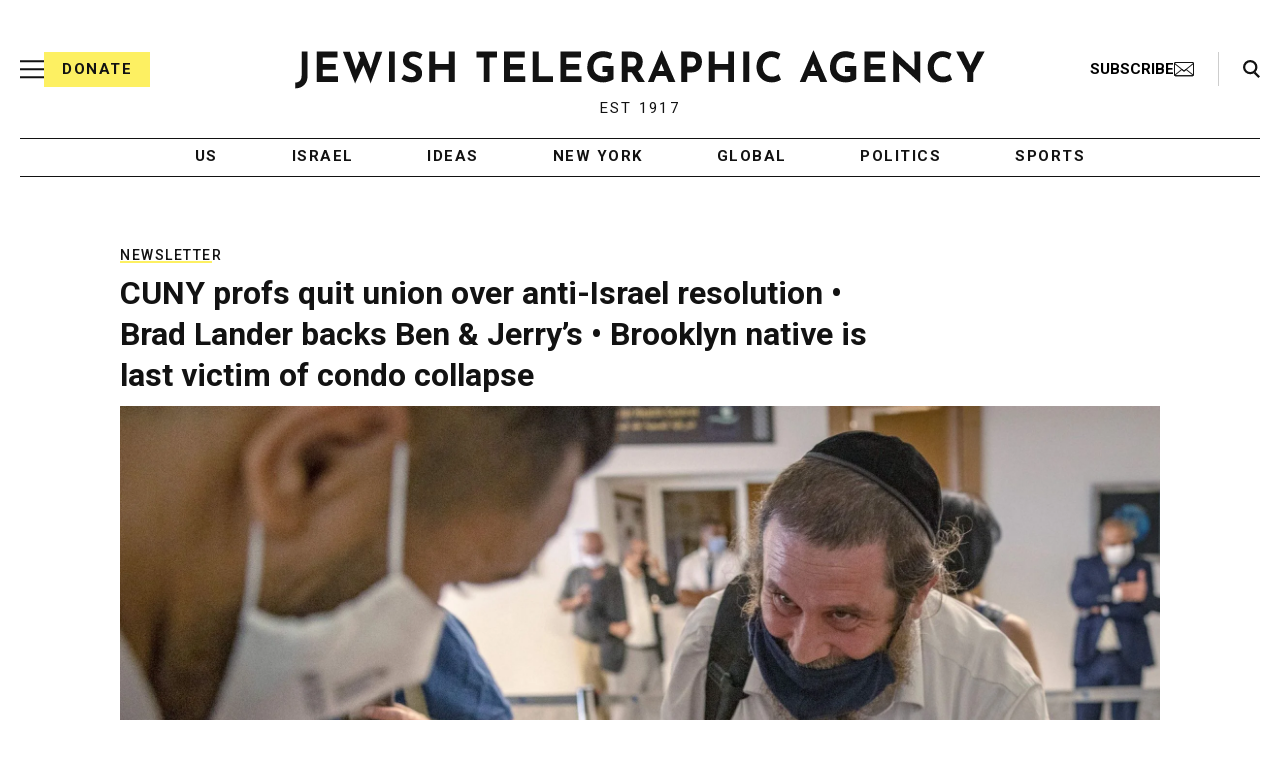

--- FILE ---
content_type: text/html; charset=utf-8
request_url: https://www.google.com/recaptcha/api2/anchor?ar=1&k=6Ld6pAMsAAAAAF2zZeBfcXtFUp1rPN8jbTR9-ads&co=aHR0cHM6Ly93d3cuanRhLm9yZzo0NDM.&hl=en&v=PoyoqOPhxBO7pBk68S4YbpHZ&size=normal&anchor-ms=20000&execute-ms=30000&cb=i1gagbkfl61o
body_size: 49536
content:
<!DOCTYPE HTML><html dir="ltr" lang="en"><head><meta http-equiv="Content-Type" content="text/html; charset=UTF-8">
<meta http-equiv="X-UA-Compatible" content="IE=edge">
<title>reCAPTCHA</title>
<style type="text/css">
/* cyrillic-ext */
@font-face {
  font-family: 'Roboto';
  font-style: normal;
  font-weight: 400;
  font-stretch: 100%;
  src: url(//fonts.gstatic.com/s/roboto/v48/KFO7CnqEu92Fr1ME7kSn66aGLdTylUAMa3GUBHMdazTgWw.woff2) format('woff2');
  unicode-range: U+0460-052F, U+1C80-1C8A, U+20B4, U+2DE0-2DFF, U+A640-A69F, U+FE2E-FE2F;
}
/* cyrillic */
@font-face {
  font-family: 'Roboto';
  font-style: normal;
  font-weight: 400;
  font-stretch: 100%;
  src: url(//fonts.gstatic.com/s/roboto/v48/KFO7CnqEu92Fr1ME7kSn66aGLdTylUAMa3iUBHMdazTgWw.woff2) format('woff2');
  unicode-range: U+0301, U+0400-045F, U+0490-0491, U+04B0-04B1, U+2116;
}
/* greek-ext */
@font-face {
  font-family: 'Roboto';
  font-style: normal;
  font-weight: 400;
  font-stretch: 100%;
  src: url(//fonts.gstatic.com/s/roboto/v48/KFO7CnqEu92Fr1ME7kSn66aGLdTylUAMa3CUBHMdazTgWw.woff2) format('woff2');
  unicode-range: U+1F00-1FFF;
}
/* greek */
@font-face {
  font-family: 'Roboto';
  font-style: normal;
  font-weight: 400;
  font-stretch: 100%;
  src: url(//fonts.gstatic.com/s/roboto/v48/KFO7CnqEu92Fr1ME7kSn66aGLdTylUAMa3-UBHMdazTgWw.woff2) format('woff2');
  unicode-range: U+0370-0377, U+037A-037F, U+0384-038A, U+038C, U+038E-03A1, U+03A3-03FF;
}
/* math */
@font-face {
  font-family: 'Roboto';
  font-style: normal;
  font-weight: 400;
  font-stretch: 100%;
  src: url(//fonts.gstatic.com/s/roboto/v48/KFO7CnqEu92Fr1ME7kSn66aGLdTylUAMawCUBHMdazTgWw.woff2) format('woff2');
  unicode-range: U+0302-0303, U+0305, U+0307-0308, U+0310, U+0312, U+0315, U+031A, U+0326-0327, U+032C, U+032F-0330, U+0332-0333, U+0338, U+033A, U+0346, U+034D, U+0391-03A1, U+03A3-03A9, U+03B1-03C9, U+03D1, U+03D5-03D6, U+03F0-03F1, U+03F4-03F5, U+2016-2017, U+2034-2038, U+203C, U+2040, U+2043, U+2047, U+2050, U+2057, U+205F, U+2070-2071, U+2074-208E, U+2090-209C, U+20D0-20DC, U+20E1, U+20E5-20EF, U+2100-2112, U+2114-2115, U+2117-2121, U+2123-214F, U+2190, U+2192, U+2194-21AE, U+21B0-21E5, U+21F1-21F2, U+21F4-2211, U+2213-2214, U+2216-22FF, U+2308-230B, U+2310, U+2319, U+231C-2321, U+2336-237A, U+237C, U+2395, U+239B-23B7, U+23D0, U+23DC-23E1, U+2474-2475, U+25AF, U+25B3, U+25B7, U+25BD, U+25C1, U+25CA, U+25CC, U+25FB, U+266D-266F, U+27C0-27FF, U+2900-2AFF, U+2B0E-2B11, U+2B30-2B4C, U+2BFE, U+3030, U+FF5B, U+FF5D, U+1D400-1D7FF, U+1EE00-1EEFF;
}
/* symbols */
@font-face {
  font-family: 'Roboto';
  font-style: normal;
  font-weight: 400;
  font-stretch: 100%;
  src: url(//fonts.gstatic.com/s/roboto/v48/KFO7CnqEu92Fr1ME7kSn66aGLdTylUAMaxKUBHMdazTgWw.woff2) format('woff2');
  unicode-range: U+0001-000C, U+000E-001F, U+007F-009F, U+20DD-20E0, U+20E2-20E4, U+2150-218F, U+2190, U+2192, U+2194-2199, U+21AF, U+21E6-21F0, U+21F3, U+2218-2219, U+2299, U+22C4-22C6, U+2300-243F, U+2440-244A, U+2460-24FF, U+25A0-27BF, U+2800-28FF, U+2921-2922, U+2981, U+29BF, U+29EB, U+2B00-2BFF, U+4DC0-4DFF, U+FFF9-FFFB, U+10140-1018E, U+10190-1019C, U+101A0, U+101D0-101FD, U+102E0-102FB, U+10E60-10E7E, U+1D2C0-1D2D3, U+1D2E0-1D37F, U+1F000-1F0FF, U+1F100-1F1AD, U+1F1E6-1F1FF, U+1F30D-1F30F, U+1F315, U+1F31C, U+1F31E, U+1F320-1F32C, U+1F336, U+1F378, U+1F37D, U+1F382, U+1F393-1F39F, U+1F3A7-1F3A8, U+1F3AC-1F3AF, U+1F3C2, U+1F3C4-1F3C6, U+1F3CA-1F3CE, U+1F3D4-1F3E0, U+1F3ED, U+1F3F1-1F3F3, U+1F3F5-1F3F7, U+1F408, U+1F415, U+1F41F, U+1F426, U+1F43F, U+1F441-1F442, U+1F444, U+1F446-1F449, U+1F44C-1F44E, U+1F453, U+1F46A, U+1F47D, U+1F4A3, U+1F4B0, U+1F4B3, U+1F4B9, U+1F4BB, U+1F4BF, U+1F4C8-1F4CB, U+1F4D6, U+1F4DA, U+1F4DF, U+1F4E3-1F4E6, U+1F4EA-1F4ED, U+1F4F7, U+1F4F9-1F4FB, U+1F4FD-1F4FE, U+1F503, U+1F507-1F50B, U+1F50D, U+1F512-1F513, U+1F53E-1F54A, U+1F54F-1F5FA, U+1F610, U+1F650-1F67F, U+1F687, U+1F68D, U+1F691, U+1F694, U+1F698, U+1F6AD, U+1F6B2, U+1F6B9-1F6BA, U+1F6BC, U+1F6C6-1F6CF, U+1F6D3-1F6D7, U+1F6E0-1F6EA, U+1F6F0-1F6F3, U+1F6F7-1F6FC, U+1F700-1F7FF, U+1F800-1F80B, U+1F810-1F847, U+1F850-1F859, U+1F860-1F887, U+1F890-1F8AD, U+1F8B0-1F8BB, U+1F8C0-1F8C1, U+1F900-1F90B, U+1F93B, U+1F946, U+1F984, U+1F996, U+1F9E9, U+1FA00-1FA6F, U+1FA70-1FA7C, U+1FA80-1FA89, U+1FA8F-1FAC6, U+1FACE-1FADC, U+1FADF-1FAE9, U+1FAF0-1FAF8, U+1FB00-1FBFF;
}
/* vietnamese */
@font-face {
  font-family: 'Roboto';
  font-style: normal;
  font-weight: 400;
  font-stretch: 100%;
  src: url(//fonts.gstatic.com/s/roboto/v48/KFO7CnqEu92Fr1ME7kSn66aGLdTylUAMa3OUBHMdazTgWw.woff2) format('woff2');
  unicode-range: U+0102-0103, U+0110-0111, U+0128-0129, U+0168-0169, U+01A0-01A1, U+01AF-01B0, U+0300-0301, U+0303-0304, U+0308-0309, U+0323, U+0329, U+1EA0-1EF9, U+20AB;
}
/* latin-ext */
@font-face {
  font-family: 'Roboto';
  font-style: normal;
  font-weight: 400;
  font-stretch: 100%;
  src: url(//fonts.gstatic.com/s/roboto/v48/KFO7CnqEu92Fr1ME7kSn66aGLdTylUAMa3KUBHMdazTgWw.woff2) format('woff2');
  unicode-range: U+0100-02BA, U+02BD-02C5, U+02C7-02CC, U+02CE-02D7, U+02DD-02FF, U+0304, U+0308, U+0329, U+1D00-1DBF, U+1E00-1E9F, U+1EF2-1EFF, U+2020, U+20A0-20AB, U+20AD-20C0, U+2113, U+2C60-2C7F, U+A720-A7FF;
}
/* latin */
@font-face {
  font-family: 'Roboto';
  font-style: normal;
  font-weight: 400;
  font-stretch: 100%;
  src: url(//fonts.gstatic.com/s/roboto/v48/KFO7CnqEu92Fr1ME7kSn66aGLdTylUAMa3yUBHMdazQ.woff2) format('woff2');
  unicode-range: U+0000-00FF, U+0131, U+0152-0153, U+02BB-02BC, U+02C6, U+02DA, U+02DC, U+0304, U+0308, U+0329, U+2000-206F, U+20AC, U+2122, U+2191, U+2193, U+2212, U+2215, U+FEFF, U+FFFD;
}
/* cyrillic-ext */
@font-face {
  font-family: 'Roboto';
  font-style: normal;
  font-weight: 500;
  font-stretch: 100%;
  src: url(//fonts.gstatic.com/s/roboto/v48/KFO7CnqEu92Fr1ME7kSn66aGLdTylUAMa3GUBHMdazTgWw.woff2) format('woff2');
  unicode-range: U+0460-052F, U+1C80-1C8A, U+20B4, U+2DE0-2DFF, U+A640-A69F, U+FE2E-FE2F;
}
/* cyrillic */
@font-face {
  font-family: 'Roboto';
  font-style: normal;
  font-weight: 500;
  font-stretch: 100%;
  src: url(//fonts.gstatic.com/s/roboto/v48/KFO7CnqEu92Fr1ME7kSn66aGLdTylUAMa3iUBHMdazTgWw.woff2) format('woff2');
  unicode-range: U+0301, U+0400-045F, U+0490-0491, U+04B0-04B1, U+2116;
}
/* greek-ext */
@font-face {
  font-family: 'Roboto';
  font-style: normal;
  font-weight: 500;
  font-stretch: 100%;
  src: url(//fonts.gstatic.com/s/roboto/v48/KFO7CnqEu92Fr1ME7kSn66aGLdTylUAMa3CUBHMdazTgWw.woff2) format('woff2');
  unicode-range: U+1F00-1FFF;
}
/* greek */
@font-face {
  font-family: 'Roboto';
  font-style: normal;
  font-weight: 500;
  font-stretch: 100%;
  src: url(//fonts.gstatic.com/s/roboto/v48/KFO7CnqEu92Fr1ME7kSn66aGLdTylUAMa3-UBHMdazTgWw.woff2) format('woff2');
  unicode-range: U+0370-0377, U+037A-037F, U+0384-038A, U+038C, U+038E-03A1, U+03A3-03FF;
}
/* math */
@font-face {
  font-family: 'Roboto';
  font-style: normal;
  font-weight: 500;
  font-stretch: 100%;
  src: url(//fonts.gstatic.com/s/roboto/v48/KFO7CnqEu92Fr1ME7kSn66aGLdTylUAMawCUBHMdazTgWw.woff2) format('woff2');
  unicode-range: U+0302-0303, U+0305, U+0307-0308, U+0310, U+0312, U+0315, U+031A, U+0326-0327, U+032C, U+032F-0330, U+0332-0333, U+0338, U+033A, U+0346, U+034D, U+0391-03A1, U+03A3-03A9, U+03B1-03C9, U+03D1, U+03D5-03D6, U+03F0-03F1, U+03F4-03F5, U+2016-2017, U+2034-2038, U+203C, U+2040, U+2043, U+2047, U+2050, U+2057, U+205F, U+2070-2071, U+2074-208E, U+2090-209C, U+20D0-20DC, U+20E1, U+20E5-20EF, U+2100-2112, U+2114-2115, U+2117-2121, U+2123-214F, U+2190, U+2192, U+2194-21AE, U+21B0-21E5, U+21F1-21F2, U+21F4-2211, U+2213-2214, U+2216-22FF, U+2308-230B, U+2310, U+2319, U+231C-2321, U+2336-237A, U+237C, U+2395, U+239B-23B7, U+23D0, U+23DC-23E1, U+2474-2475, U+25AF, U+25B3, U+25B7, U+25BD, U+25C1, U+25CA, U+25CC, U+25FB, U+266D-266F, U+27C0-27FF, U+2900-2AFF, U+2B0E-2B11, U+2B30-2B4C, U+2BFE, U+3030, U+FF5B, U+FF5D, U+1D400-1D7FF, U+1EE00-1EEFF;
}
/* symbols */
@font-face {
  font-family: 'Roboto';
  font-style: normal;
  font-weight: 500;
  font-stretch: 100%;
  src: url(//fonts.gstatic.com/s/roboto/v48/KFO7CnqEu92Fr1ME7kSn66aGLdTylUAMaxKUBHMdazTgWw.woff2) format('woff2');
  unicode-range: U+0001-000C, U+000E-001F, U+007F-009F, U+20DD-20E0, U+20E2-20E4, U+2150-218F, U+2190, U+2192, U+2194-2199, U+21AF, U+21E6-21F0, U+21F3, U+2218-2219, U+2299, U+22C4-22C6, U+2300-243F, U+2440-244A, U+2460-24FF, U+25A0-27BF, U+2800-28FF, U+2921-2922, U+2981, U+29BF, U+29EB, U+2B00-2BFF, U+4DC0-4DFF, U+FFF9-FFFB, U+10140-1018E, U+10190-1019C, U+101A0, U+101D0-101FD, U+102E0-102FB, U+10E60-10E7E, U+1D2C0-1D2D3, U+1D2E0-1D37F, U+1F000-1F0FF, U+1F100-1F1AD, U+1F1E6-1F1FF, U+1F30D-1F30F, U+1F315, U+1F31C, U+1F31E, U+1F320-1F32C, U+1F336, U+1F378, U+1F37D, U+1F382, U+1F393-1F39F, U+1F3A7-1F3A8, U+1F3AC-1F3AF, U+1F3C2, U+1F3C4-1F3C6, U+1F3CA-1F3CE, U+1F3D4-1F3E0, U+1F3ED, U+1F3F1-1F3F3, U+1F3F5-1F3F7, U+1F408, U+1F415, U+1F41F, U+1F426, U+1F43F, U+1F441-1F442, U+1F444, U+1F446-1F449, U+1F44C-1F44E, U+1F453, U+1F46A, U+1F47D, U+1F4A3, U+1F4B0, U+1F4B3, U+1F4B9, U+1F4BB, U+1F4BF, U+1F4C8-1F4CB, U+1F4D6, U+1F4DA, U+1F4DF, U+1F4E3-1F4E6, U+1F4EA-1F4ED, U+1F4F7, U+1F4F9-1F4FB, U+1F4FD-1F4FE, U+1F503, U+1F507-1F50B, U+1F50D, U+1F512-1F513, U+1F53E-1F54A, U+1F54F-1F5FA, U+1F610, U+1F650-1F67F, U+1F687, U+1F68D, U+1F691, U+1F694, U+1F698, U+1F6AD, U+1F6B2, U+1F6B9-1F6BA, U+1F6BC, U+1F6C6-1F6CF, U+1F6D3-1F6D7, U+1F6E0-1F6EA, U+1F6F0-1F6F3, U+1F6F7-1F6FC, U+1F700-1F7FF, U+1F800-1F80B, U+1F810-1F847, U+1F850-1F859, U+1F860-1F887, U+1F890-1F8AD, U+1F8B0-1F8BB, U+1F8C0-1F8C1, U+1F900-1F90B, U+1F93B, U+1F946, U+1F984, U+1F996, U+1F9E9, U+1FA00-1FA6F, U+1FA70-1FA7C, U+1FA80-1FA89, U+1FA8F-1FAC6, U+1FACE-1FADC, U+1FADF-1FAE9, U+1FAF0-1FAF8, U+1FB00-1FBFF;
}
/* vietnamese */
@font-face {
  font-family: 'Roboto';
  font-style: normal;
  font-weight: 500;
  font-stretch: 100%;
  src: url(//fonts.gstatic.com/s/roboto/v48/KFO7CnqEu92Fr1ME7kSn66aGLdTylUAMa3OUBHMdazTgWw.woff2) format('woff2');
  unicode-range: U+0102-0103, U+0110-0111, U+0128-0129, U+0168-0169, U+01A0-01A1, U+01AF-01B0, U+0300-0301, U+0303-0304, U+0308-0309, U+0323, U+0329, U+1EA0-1EF9, U+20AB;
}
/* latin-ext */
@font-face {
  font-family: 'Roboto';
  font-style: normal;
  font-weight: 500;
  font-stretch: 100%;
  src: url(//fonts.gstatic.com/s/roboto/v48/KFO7CnqEu92Fr1ME7kSn66aGLdTylUAMa3KUBHMdazTgWw.woff2) format('woff2');
  unicode-range: U+0100-02BA, U+02BD-02C5, U+02C7-02CC, U+02CE-02D7, U+02DD-02FF, U+0304, U+0308, U+0329, U+1D00-1DBF, U+1E00-1E9F, U+1EF2-1EFF, U+2020, U+20A0-20AB, U+20AD-20C0, U+2113, U+2C60-2C7F, U+A720-A7FF;
}
/* latin */
@font-face {
  font-family: 'Roboto';
  font-style: normal;
  font-weight: 500;
  font-stretch: 100%;
  src: url(//fonts.gstatic.com/s/roboto/v48/KFO7CnqEu92Fr1ME7kSn66aGLdTylUAMa3yUBHMdazQ.woff2) format('woff2');
  unicode-range: U+0000-00FF, U+0131, U+0152-0153, U+02BB-02BC, U+02C6, U+02DA, U+02DC, U+0304, U+0308, U+0329, U+2000-206F, U+20AC, U+2122, U+2191, U+2193, U+2212, U+2215, U+FEFF, U+FFFD;
}
/* cyrillic-ext */
@font-face {
  font-family: 'Roboto';
  font-style: normal;
  font-weight: 900;
  font-stretch: 100%;
  src: url(//fonts.gstatic.com/s/roboto/v48/KFO7CnqEu92Fr1ME7kSn66aGLdTylUAMa3GUBHMdazTgWw.woff2) format('woff2');
  unicode-range: U+0460-052F, U+1C80-1C8A, U+20B4, U+2DE0-2DFF, U+A640-A69F, U+FE2E-FE2F;
}
/* cyrillic */
@font-face {
  font-family: 'Roboto';
  font-style: normal;
  font-weight: 900;
  font-stretch: 100%;
  src: url(//fonts.gstatic.com/s/roboto/v48/KFO7CnqEu92Fr1ME7kSn66aGLdTylUAMa3iUBHMdazTgWw.woff2) format('woff2');
  unicode-range: U+0301, U+0400-045F, U+0490-0491, U+04B0-04B1, U+2116;
}
/* greek-ext */
@font-face {
  font-family: 'Roboto';
  font-style: normal;
  font-weight: 900;
  font-stretch: 100%;
  src: url(//fonts.gstatic.com/s/roboto/v48/KFO7CnqEu92Fr1ME7kSn66aGLdTylUAMa3CUBHMdazTgWw.woff2) format('woff2');
  unicode-range: U+1F00-1FFF;
}
/* greek */
@font-face {
  font-family: 'Roboto';
  font-style: normal;
  font-weight: 900;
  font-stretch: 100%;
  src: url(//fonts.gstatic.com/s/roboto/v48/KFO7CnqEu92Fr1ME7kSn66aGLdTylUAMa3-UBHMdazTgWw.woff2) format('woff2');
  unicode-range: U+0370-0377, U+037A-037F, U+0384-038A, U+038C, U+038E-03A1, U+03A3-03FF;
}
/* math */
@font-face {
  font-family: 'Roboto';
  font-style: normal;
  font-weight: 900;
  font-stretch: 100%;
  src: url(//fonts.gstatic.com/s/roboto/v48/KFO7CnqEu92Fr1ME7kSn66aGLdTylUAMawCUBHMdazTgWw.woff2) format('woff2');
  unicode-range: U+0302-0303, U+0305, U+0307-0308, U+0310, U+0312, U+0315, U+031A, U+0326-0327, U+032C, U+032F-0330, U+0332-0333, U+0338, U+033A, U+0346, U+034D, U+0391-03A1, U+03A3-03A9, U+03B1-03C9, U+03D1, U+03D5-03D6, U+03F0-03F1, U+03F4-03F5, U+2016-2017, U+2034-2038, U+203C, U+2040, U+2043, U+2047, U+2050, U+2057, U+205F, U+2070-2071, U+2074-208E, U+2090-209C, U+20D0-20DC, U+20E1, U+20E5-20EF, U+2100-2112, U+2114-2115, U+2117-2121, U+2123-214F, U+2190, U+2192, U+2194-21AE, U+21B0-21E5, U+21F1-21F2, U+21F4-2211, U+2213-2214, U+2216-22FF, U+2308-230B, U+2310, U+2319, U+231C-2321, U+2336-237A, U+237C, U+2395, U+239B-23B7, U+23D0, U+23DC-23E1, U+2474-2475, U+25AF, U+25B3, U+25B7, U+25BD, U+25C1, U+25CA, U+25CC, U+25FB, U+266D-266F, U+27C0-27FF, U+2900-2AFF, U+2B0E-2B11, U+2B30-2B4C, U+2BFE, U+3030, U+FF5B, U+FF5D, U+1D400-1D7FF, U+1EE00-1EEFF;
}
/* symbols */
@font-face {
  font-family: 'Roboto';
  font-style: normal;
  font-weight: 900;
  font-stretch: 100%;
  src: url(//fonts.gstatic.com/s/roboto/v48/KFO7CnqEu92Fr1ME7kSn66aGLdTylUAMaxKUBHMdazTgWw.woff2) format('woff2');
  unicode-range: U+0001-000C, U+000E-001F, U+007F-009F, U+20DD-20E0, U+20E2-20E4, U+2150-218F, U+2190, U+2192, U+2194-2199, U+21AF, U+21E6-21F0, U+21F3, U+2218-2219, U+2299, U+22C4-22C6, U+2300-243F, U+2440-244A, U+2460-24FF, U+25A0-27BF, U+2800-28FF, U+2921-2922, U+2981, U+29BF, U+29EB, U+2B00-2BFF, U+4DC0-4DFF, U+FFF9-FFFB, U+10140-1018E, U+10190-1019C, U+101A0, U+101D0-101FD, U+102E0-102FB, U+10E60-10E7E, U+1D2C0-1D2D3, U+1D2E0-1D37F, U+1F000-1F0FF, U+1F100-1F1AD, U+1F1E6-1F1FF, U+1F30D-1F30F, U+1F315, U+1F31C, U+1F31E, U+1F320-1F32C, U+1F336, U+1F378, U+1F37D, U+1F382, U+1F393-1F39F, U+1F3A7-1F3A8, U+1F3AC-1F3AF, U+1F3C2, U+1F3C4-1F3C6, U+1F3CA-1F3CE, U+1F3D4-1F3E0, U+1F3ED, U+1F3F1-1F3F3, U+1F3F5-1F3F7, U+1F408, U+1F415, U+1F41F, U+1F426, U+1F43F, U+1F441-1F442, U+1F444, U+1F446-1F449, U+1F44C-1F44E, U+1F453, U+1F46A, U+1F47D, U+1F4A3, U+1F4B0, U+1F4B3, U+1F4B9, U+1F4BB, U+1F4BF, U+1F4C8-1F4CB, U+1F4D6, U+1F4DA, U+1F4DF, U+1F4E3-1F4E6, U+1F4EA-1F4ED, U+1F4F7, U+1F4F9-1F4FB, U+1F4FD-1F4FE, U+1F503, U+1F507-1F50B, U+1F50D, U+1F512-1F513, U+1F53E-1F54A, U+1F54F-1F5FA, U+1F610, U+1F650-1F67F, U+1F687, U+1F68D, U+1F691, U+1F694, U+1F698, U+1F6AD, U+1F6B2, U+1F6B9-1F6BA, U+1F6BC, U+1F6C6-1F6CF, U+1F6D3-1F6D7, U+1F6E0-1F6EA, U+1F6F0-1F6F3, U+1F6F7-1F6FC, U+1F700-1F7FF, U+1F800-1F80B, U+1F810-1F847, U+1F850-1F859, U+1F860-1F887, U+1F890-1F8AD, U+1F8B0-1F8BB, U+1F8C0-1F8C1, U+1F900-1F90B, U+1F93B, U+1F946, U+1F984, U+1F996, U+1F9E9, U+1FA00-1FA6F, U+1FA70-1FA7C, U+1FA80-1FA89, U+1FA8F-1FAC6, U+1FACE-1FADC, U+1FADF-1FAE9, U+1FAF0-1FAF8, U+1FB00-1FBFF;
}
/* vietnamese */
@font-face {
  font-family: 'Roboto';
  font-style: normal;
  font-weight: 900;
  font-stretch: 100%;
  src: url(//fonts.gstatic.com/s/roboto/v48/KFO7CnqEu92Fr1ME7kSn66aGLdTylUAMa3OUBHMdazTgWw.woff2) format('woff2');
  unicode-range: U+0102-0103, U+0110-0111, U+0128-0129, U+0168-0169, U+01A0-01A1, U+01AF-01B0, U+0300-0301, U+0303-0304, U+0308-0309, U+0323, U+0329, U+1EA0-1EF9, U+20AB;
}
/* latin-ext */
@font-face {
  font-family: 'Roboto';
  font-style: normal;
  font-weight: 900;
  font-stretch: 100%;
  src: url(//fonts.gstatic.com/s/roboto/v48/KFO7CnqEu92Fr1ME7kSn66aGLdTylUAMa3KUBHMdazTgWw.woff2) format('woff2');
  unicode-range: U+0100-02BA, U+02BD-02C5, U+02C7-02CC, U+02CE-02D7, U+02DD-02FF, U+0304, U+0308, U+0329, U+1D00-1DBF, U+1E00-1E9F, U+1EF2-1EFF, U+2020, U+20A0-20AB, U+20AD-20C0, U+2113, U+2C60-2C7F, U+A720-A7FF;
}
/* latin */
@font-face {
  font-family: 'Roboto';
  font-style: normal;
  font-weight: 900;
  font-stretch: 100%;
  src: url(//fonts.gstatic.com/s/roboto/v48/KFO7CnqEu92Fr1ME7kSn66aGLdTylUAMa3yUBHMdazQ.woff2) format('woff2');
  unicode-range: U+0000-00FF, U+0131, U+0152-0153, U+02BB-02BC, U+02C6, U+02DA, U+02DC, U+0304, U+0308, U+0329, U+2000-206F, U+20AC, U+2122, U+2191, U+2193, U+2212, U+2215, U+FEFF, U+FFFD;
}

</style>
<link rel="stylesheet" type="text/css" href="https://www.gstatic.com/recaptcha/releases/PoyoqOPhxBO7pBk68S4YbpHZ/styles__ltr.css">
<script nonce="yAetCnG2MiW2NOBznAE_Ag" type="text/javascript">window['__recaptcha_api'] = 'https://www.google.com/recaptcha/api2/';</script>
<script type="text/javascript" src="https://www.gstatic.com/recaptcha/releases/PoyoqOPhxBO7pBk68S4YbpHZ/recaptcha__en.js" nonce="yAetCnG2MiW2NOBznAE_Ag">
      
    </script></head>
<body><div id="rc-anchor-alert" class="rc-anchor-alert"></div>
<input type="hidden" id="recaptcha-token" value="[base64]">
<script type="text/javascript" nonce="yAetCnG2MiW2NOBznAE_Ag">
      recaptcha.anchor.Main.init("[\x22ainput\x22,[\x22bgdata\x22,\x22\x22,\[base64]/[base64]/[base64]/[base64]/[base64]/[base64]/[base64]/[base64]/[base64]/[base64]\\u003d\x22,\[base64]\\u003d\\u003d\x22,\x22LjrDnsOiw7QHwoTDhkUkNW47M8OKwpYdV8Kyw78TVkPCtMKUflbDhcOhw5hJw5vDrsK7w6pcWjg2w6fChx9Bw4VTSTk3w7/DksKTw4/[base64]/CosO9wr/Cr14/wr9ewp/CkcOJK8KuU8OLdENFOywlWMKEwpw9w6QbamkkUMOEHFUQLTjDmSdzaMOoNB4YBsK2IUvCn27CinERw5Zvw7HCp8O9w7ljwoXDszMoAgNpwp3Cg8Ouw6LCnmnDly/Do8OUwrdLw6/CoBxFwpvCsh/[base64]/SUvDosKtw6PDngfCicKSw6zCnm7DusKswokxXWRFHF4YwqXDq8OnQwjDpAEXfsOyw79uw70Ow7diB3fCl8OpHUDCvMK2CcOzw6bDig18w6/Cr2l7wrZUwqvDnwfDisO2wpVUGMKiwp/DvcO1w7bCqMKxwqZPIxXDnBhIe8OWwqbCp8Kow6bDmMKaw7jCgcKxM8OKeVvCrMO0woINFVZVJsORME/CosKAwoLCicO0b8KzwrnDtHHDgMK3wq3DgEdww67CmMKrDcOQKMOGZUBuGMKXbSN/DTbCoWVAw65ELzRuFcOYw7zDkW3Dq1XDrMO9CMOqZsOywrfCnMKjwqnCgBcew6xaw4ABUncYwqjDucK7M1gtWsOwwr5HUcKjwqfCsSDDl8KSC8KDSMKsTsKbXMKxw4JHwo9pw5Efw4QUwq8beD/[base64]/CjMO8dkhrwo/[base64]/Dgm9qJ35Bf8O0XMOtw7RaEkfCgANkJ8KyaggewqgjwrbDrMKQM8KIwoTCmsK3w4tUw55oEMKwBzjDu8OoXsO5w7XDmwrCqcO4w7kjMsOHIgLDncOECF5SK8Oyw7rChQrDqMOhGn8swoDDrjHCncOuwo7DncOtcSTDgcKHwq/CoX/Cp29cw5/Dh8K2wpIKw6Uiw6PCi8KLwoDDn2HCgcKrwonDmVl6wrZ2w4kjw5/DjcKpXsKzw7oGG8O6f8KaSRPCqcKywrE9w5LDlg7CoCVhUx7CvkZWwrbDg04gaQHDgh7DpsOXHcKzwooaekHDhsKoK24ow67Cp8OywoDCusKgeMOLwpxCahvCucOJdiM9w67CjHnCisK4w6vDvGHDh3TChsKhUG5RNsKXwrMDBlLCvcKJwrA7RHHCsMKrNMK/DRkuPsKHd3gTIsK8d8KoAk9YT8KAw73DlMKxC8KkTSAmw7zCmRgtw4HChGjDnMODw4dtCQDCu8KhWMOcDMOgR8OIHAdBw44Gw6rCtSTDjcOzE3TCisKDwoDDhMK2GsKgFmtgHMKfw6TDliE/ZWw+woLDgMOGH8OMFHlaAsOuwqTDoMKEwpVow5LDqcOVB3zDnQJWJTcFWMOzw7QjwprDjQfDj8KMC8KCI8O1HEVPwo1HcSlrX2ILwqAQw7vCgMKgKMOZw5XDrF3Dk8O/F8OQw49Cw5wCw4x2U0FyRAbDvjl3RcKrwqhZazPDlcOOcmpuw4hSQcOgE8OsRA0qw4EuBMOkw6TCoMKaTzXChcOpGlIWw6sScQhyfsKMwoDClkRZMsO6w4vCnsKwwo3DgyHCisOPw57DjMO+XcOiwrfDocOvDMKswo3DqcOjw74Ub8O/wpI8w6DCth5twpwmw70ywqAxYgvCmwB5w5o4VcOrbcOqVsKNw4VEHcKuT8KDw7zCocO/GcKNw5PCvzgnUAzCjE/DqTPCosK9wpF+wpcmwrshO8KKwoBnw7B2O1XCpcOwwpnCpcOIwqTDucOuwoPDvEfCo8KGw5pUw4EUw77Dul3ChQ/[base64]/GBlnRCh3WzA4wrTDjD1dXMKpwqLChS/[base64]/LMK7eEbCvC/DhAsywqV0wp3DkjbCgi3CucKBW8KudBHDicKkesK2dsKPPSDCm8Kswp3DmmcIG8OdFMO/wpzDuBfCiMO5wrnCtsKxfsKNw7LCmcOXw6nDszYJKMKqbcODLQcJRMOfQyDDigrDh8KKcMK5WsK1wqrChsKKfyLCusKjw63CjhVlwq7CqnQfE8OYf38cworDljbDl8KUw5fCnMOjw6YoIMO/wpfCgMKGSMK7woMCw5jDtsK6wo/DgMO0VDBmwqZmVCnDgnjCiSvCrhTDlh3Dl8OSWVMTw4bCii/DqFQjehbDi8OmCcOAw7/CscK7YMKNw7PDpsOTw4VNa28zS1cpQA8qw4HCjcObwrHCrk8sQhYGwoDCniI0U8OhXF9ZQMOcCVUuSgDDnsO7wrAtOXjDpkTDsFHCm8KBd8ODw6E5esO8wqzDmkbCiF/CkTDDpMKOLh89wpFNwoTCunzDu2oBwp9lLSxnVcONNMO2w7DChMOhYXnDnsKyW8O7wrkMV8Knw6U2wr3DsUMGWcKFfgpmZ8O4wpFDw73CuD7CjXhxNGbDu8Knwp4IwqHCpULCh8KEwoxWw7x4GTHCsAAywojCsMKrO8KAw4BPw6R/[base64]/w6YBTsKnUG/Cp8KkwprCpSDDhBExwoMoRFFQwpTCkw9mw7RJw4XCucKFw5PDscKhIkw3w5IywrYDRMKDIkPDmhHCgCAaw4LCkcKMGcKjfXRIw7JrwojCii4/[base64]/[base64]/CoX7DisOSKmbDrV8JwoljGsKPwo47w4tOTsKpEcOBVicdKlAywoYqwpnDjjzDhAABwr7CusOjVS0AR8OjwoLCh3Eiw6w5I8O/w5/DhMOIworCi3HDll8cUm8zcsKxLMK8XMOOV8OZw7RSwqBRwqdTLsOxwolPe8KZSGIPRcOBwoxtwqrCvQVtDgMXwpJ2wp3Dt2lfwqHDvcKHeANYXMKQPXPDtU/Cv8KxfsOQAXLDkG7CgsKqfsKywoBIwpjCgsKHK1LCgcO7UGRcw7lzXAjDuGvDmwTDuHLCs0FHw4QKw7UNw6xNw6Iqw57DgcO6b8KzS8KuwqnCu8OnwqxfV8ONDi7CvMKuw7jDqsKBwqkoG1HDnUPCsMK/aQENw7LCm8KTKynDj2LDrRAWw6/Ch8OcTi5ic1I9wr4rwrvCkhQcwqBWV8ONwpAhw7wfw5PClQNMw7o/wpDDilBAB8KiI8OsOGbDiTxaVcOgw6dYwp/CgRJawrBWwp4YRMKvw6sVwoHCoMKNwp0iUlHChlTCp8KtRELCvMOZBEDDjMKYw6UGJnUCPgV/w4MSfMOUBWZfFm8ZNMObMMK7w7YsMSbDgmELw44gwpliw6rCjDHCgsOqRmhgBMK8NVBTPnvDr1VjLcK3w5MgJ8KcUEvClRMPNxPDo8OZw4rDjMKww4bDiGLDhsKNXWHClMOfw6PCssKLw55HPwcZw69lf8KRwok9w4gxLcOENTHDuMKdw4/[base64]/XsO9Py3CgMKxwqjDkgYQw73DqsKEwpvDvRdgwrDCiMKDwqlOw5B9w6jDvF4CLkfCk8O4WMO/w4Rmw7LDvifCh1c9w5h+w4/CmCLCkwxTUsOWFXjDo8KoLTPCoxgyKcKqwqnDr8KHAMKwAGg9w5MXe8Kpw6bCtcK/[base64]/DiMK6E8OXXMKfw5hYwpTDncONwoAJw7nCnsKCw7TCgjrDgk9PEcOuwo0Le2PCjsKVw6nDncOSwrTCoX3CtMOcw4XCpALCuMKvw4nCgcOgw6VeOVhsb8Ouw6U/wpF6KcK0KDUzfMKmC27DvcKTIcKSw6vCrSbCqEVdR2FmwrrDky1fYlXCqMK+aQ7DuMO4w7p8FljCogXDs8O5w7MWw73DjsOiYQXCmMO/w7gNL8KTwrbDtMKyagAhT0LDnXAGw49/[base64]/Dnl7Cty4uw5RjXA/DnMOJw4YgIXLDlT/[base64]/CvMOjecOydcKnc1LDocKjwpfDmcOZSsKZw57Du8OkDsK2HMK/FMOCw651c8OtB8OOw4XCl8K9wpo+wrhLwrtSw5ofw6vDusOZw5bCkMKndiIvZ1JnRndfwpsow6LDssOtw5vCom/[base64]/[base64]/AVs3w6EgGhTDpA/DrsKBw6/Dh1EkXAHDgRURfUXCkcOIwrUFUsOXCmNQwoQUazJGwpjDn8OPwrnDuCZVwpkpeT00w5lwwp7CmmFjwp1rZsK4wpvCtMKRw6sTwq1ZJsOkwqjDucKpKMO/woXCoSXDhwDCo8O5wpHDhCQ0GiZ5wqvDuw3DlMKMKwHCoDVMw7bDjA3CojYmwpRZwoPCgcObwphxw5DCkiTDlMOAwokWPzI3wrEOKMKaw7HChFbCnkrCigXCu8Ogw74kwprDn8K6w67Cjj9qbMOQwo3DlMO1woEaLGTCtMODwqMLccKfw6XCmsOFw4/DqcK0w57CmA/[base64]/[base64]/DjkAkw7bDicKKRy3CvcOxwoTDnVbCr8Ohd8KrZcO3aMK/w4LCgcOqesKQwotmw4tFJMO2wrlEwrkMPWZDwpBEw6HDmcO+woxzwqLCjcOBwq5ew4PDr2DDgsOXwpTDjU0/[base64]/DiRDDtGjCq8KQDx3CqcKYw5xiJsKSFVEMPgzCrGc3wrltMxfDmB/[base64]/[base64]/DmQAdw4PDhi/[base64]/ZFsKU8O/w7LCkMOew7AGOcKCI8Krw7LDusOHEMO9w7DDgV9GD8KACVM4RMKvwpF0fVHDlMKBwohpZTRiwpRIUcO/wol/[base64]/Dul/DqEV+YsOEbMO3w41Fw7fDhCzDkMK2SsOrw6gebSoEw7xowqkbasOzw5lqOVwWwqDCog03bcO8f3HCqyJrwq4WfAbDq8Oxa8KVw4vCnVRMw47CicOLKgfCh18NwqJDOMODecOeVVZJHsKkw7bDhcO+BhJdTRgSwonCmg/DqB/[base64]/CrQTCp3tRBMKsw5BwJA0ZwqwPPSjDvlAcMMKFw7HCtzFkw6XCphXCvcKfwrjDqj/[base64]/CvcODGVDDnMKcKMO8IMOaw7TCni81d8K0wq9wOmrCq33CgGnDqMKXwqdvG2zCnsKKwq7DrD5qf8OAw5HDtMKdSk/[base64]/[base64]/w4c2w4HCug9OCDXCjsOnw4UCasKgw73DksK1w5nCsC8cw5xLfzIFYnYHw4F0wp92w5RBCMO1EcO7wr/CuUZCeMKTw4TDjcOZGV5Iw7DCslDDtEDCqR/Cu8KieAhEM8OPSsOyw6New7zCglbCgcOnw67Ct8Osw50IdlxEd8O6UyPCicK4Agohw6c9woXDqMKdw5HDoMOfwrjCsWYmw6nCpMKnw49EwoHDiltFw6bDpMO2w5cJwo5NPMKPF8Ogw5fDpHhMTRJxwrHDpsKbwpLDr1XDok3CpCHCkEDDmA/Dr3pbwqEFdGLCo8Kgw43Dl8K4wrV7QgDCscKXwozDiENzecOQw6XCtxZmwpFOMVx1wogINkjDvyA4w5oPcQ8iwqfDhkMdwrMcG8KcdR3DgWbCn8OOw5zDrsKqXcKIwrgIwpfChsKTwrhYKsKowr/Cn8KMGMKxYz7DqcOIBAfDlmRnK8KRwpXCiMOxF8KEc8KQwrbCrlnDrTbDph7CgS7Cs8OAFBIsw5Ziw4PDicKQHCDDi1HCkQ0uw57CqMK2EcKfwpE0w51zwpDCscKJVsKqJkHCjsOew77Dgg/Do0rDmMKrwpdMOcOZV30TSsOuCMKADsKtBUYmGsOowp8yGmPCicKES8K6w5ALwpRIaHF7w6BFwpXCi8OgVMKMwoI8wq/DvsOjwqHDr0MDYsKFw7TDjFnDh8Kaw4E/[base64]/CqA9Rw4zCu3EswqfCn8KsRcOiUMKqw43Cq3pjMwTDiHxDwph3eCXCvTILw6nCpsKDYUMdwotDwrhWwr8Xw7ocBcO8esOJwoNUwqM0QUjDgl89I8O/[base64]/DlkUZf8OnBMOqTnTCg8KOPHguasO2Vj1RBxLDpcOSwqnDqXTDkMKKw6Qvw6Qawplkwr5mV1LChcKHG8K7EMO8N8KxQMK/wpgzw4xdLBwCSRFsw5vDklrDj2RZw7nCkMO3a34MCxfDm8KzMQw+H8K1IDfCg8OdHA43w6c0wqjCh8OKEVLCmWjCksOBwrbChMO+MkzDhQjCsmXCuMKkEUzDn0YPOC3Cpm8Zw4rDp8OgbBPDvWE9w5PClcOaw6bCjcKnRH9GZS88H8KAwptTOMO6OyAnwqE+w6bCmG/DrcOMw71ZdkgDw517w7RFw77DkgnCsMO/[base64]/BsKIB19cI0oIN2wZK0vCtw3DpjDDkh5DwpYaw41YRcKyU08yJMKow4DCi8Odw7PChXpuw7wYQcK/f8OvYk/[base64]/CpnrDiMK+D8Kbw4LCosOGwrrCkzDCh3dBLn/CnSd1w6M0wrvDuG7DiMOkwonDkhlZaMKJw5TDoMO3IsOTwoUxw63DmcO1w7fDosOcwqHDncOAFD94TBICwqxKOMO6c8KbSwEBVR0Kw7TDo8O8woF6wpjDljkiwps4wp/DozbCrjU/wrzDl1PDncK6YC8CIDTCucOuasOTwo4qVMKVwq7CuBXCkcKCKcO4NDLDpAgdwrbCmiPCnDk0X8KfwqXDrzXClsKtOsKiVnYWQ8OCw7kpCAbCmTzCtU4wZ8KdD8Oow4rDuX3DpsKcWxPCsXXChHk/JMKxw5vCslvDmhrClAnDmgvDmj3CsyQzXB7Co8K7XsO/wq3ChMK9eRoEw7XDpMOFwoBsTTwOIsKQwqBXLcOZw5dDw6zCsMKJOmNBwpXCnSM4w4rDsnNtwqEvwrVTd3PCgcODw5rCk8KKXw3CvF/CmcKxY8O0wo5JcEPDrXXDjWYPK8O7w4N4bMKvMgTCsEDDsgVtwrBWBz/DocKDwpAMwofDpUPDsGdROyVYMcOLeQsbw7RHF8Oawo1AwoVUEjsGw50Sw6rDp8OIL8O1w43CoTfDqnwlWHHDkcKrDB9Gw5DClR/[base64]/DnsKiT8Krwr9eE8Kdw49+wrHCpzk9wrJEw4rDkQTDqi0DM8OqLMKXWmN1w5APIsKLS8OCSgVyEWvDoAHDrUzCtjnDhsOIe8O+wpLDoitcwoMwQcKKUlfCr8OVw7pRZUh0w50Zw4dbTsOfwqMtBnzDvzs+wrxPwqsHbGVzw43DkMOTf1PCqT/CqMKqQcK9CcKtHgtpUsKvw5TCo8KPwr9rW8Kyw5xjKQ8/UibDj8KLwo5pwoEoPMKWw4w4DVt0YB7DuzlywonDmsK1w5nCnUF9w6M4SDzDjMKAYX9OwrTCisKuVjpTHjnDqMOaw7R5w67CpcKHGiYdw4cfD8OleMKmHVnDtTZMw65Ew5jCusKNNcOzDzkzw4rCsSNAwqHDocOSwr7Ci0sOaS/CoMKgwpVgI1BmJ8KPMitow5tXwqAZXBfDisOhAcO3wopYw4d/wrcZw7lKwowpw4vCoX3DjXwGMMOPHgUcY8OUDcOKCxDCgxInLEt1EANxK8K2wowuw7MowoDCmMOVZcK9YsOcw4rCncOhXGjDgMOFw4PDtw44wqJzw6bDscKQF8K1EMO2GiRBwqlEe8OmNHE1wr7DlT7DtX5JwpxnKCLDmMOEZ0l7Xz/DlcOOw4QuH8Kqw7nCvsO5w7rDkSU1UE/CqMKCwoXCgm0xwofCvcK0wrwFw7jDgsKZwqbDsMK5dTdtw6HChFPDkGgQwp3CmMKhwqg5CMKzw6lOe8KZwrYMKcOawofCq8K1RsKkJcKxw6/CrRvDp8KBw5YuY8KVGsKRcsOew5XCmMOKG8OKSA/[base64]/b8OND8Kdd0rCoWbChMOROncwQsKNZcObwr3CrFHCuXhAwq3CkcKAVcOHw7/CuUjDv8O9w63DgMKOAMODw7bDtCRMwrFfLsKsw47DjyNtY1PDowtXw5HCg8Klf8K1w5HDnMKXD8KHw7tqcMOgQsKhMcKZP0AawqtBwp9hwqpSwrXDt2lPwrgScmHCng8+wo7DgsOTBAEfPSF5Rh/DssOVwpvDhx1Zw4I/FwtTHCR8wq47C10sN24FF3HCvDFGw6/Cty7CocK9w6rComVVfkUkw5LDo3rCocOWw5VDw6ZYw6jDkcKEwpU6VgbDhMKqwo0rwrk3wpTCrMOJwp/DqjYUUD5vwqx3PlgEdwPDiMKxwrN3a2h+fUs6wp7CmFfDpUzDhT7CgAPDpcK5XB4Pw5PDgi1yw7jCicOoMy/Dj8ONWcOswpUtb8Ovw4htLUPDtk7DtVTDsmhhwqJhw78tdcK/w4cyw41XaDkFw63CpHPCn10Xw4xPQhvCo8KBRCoPwpwsdcOoEcOrw4fDr8OKf0xiwp8ZwoYmB8Oiw70zPcKmw4JSZMORwoxHfMKUwq4OLcKXJMO5LMKmE8O3V8OiJBXCv8Kuw4dmwqPCqmbCjj7CgMO5wp8/Q3sXPVfCrcOCwrHDrCHCg8Oke8OaEXYbG8Oew4ADWsOzw44eQsO3w4ZKc8OkbcOyw4cLO8OJBMOrwrPCnFVyw5MAbGnDpVTCtMKNwqvDv00FB2rCpcOOwoJnw6HChMOPwrLDi1zCqhkVPl1mK8OBwrsxTMKcw5/CrsKkTMKjNcKAwpQgwqfDoXbCr8K1VEk7ICLCqcKoFcOkw7XDuMKQSAvCtD3DkX1zwqjCqsKtw5kVwpfDinvDuV7DggkDa34HAcK2dMODcMOFw5AywosdAiTDs2s2w4I1K1bDvMO/wrhobsK1wqccZGNqwphOw5QaTsOteR7DiDIqTMOvWSsTMcKIwo4+w6PDkcO0dSbCgQzDsxLDpMO5HATChsKuw77DsGfCiMOUwp7Dqg1Rw4PChsO+Bhh6wrQ9w6QBCEvDvEVMMMOVwqN5wpbDkRd3wq9nZMKLYMKVwqfCg8Kxw6LCuXkMwpFUwqnCqMObwp/[base64]/woMiw5ETKUVdw4M9woZeZE0xIcOIw5XDmEZiw7tdEzRCdGnDiMKow6hYS8O1McOTAcOUJcO4woHCsC4Lw7XCp8KRKMKzw5dUFsOfQgFOIGJUwqhAwq9fJsOPcFvDkyAxN8ODwpfDs8KIw4QLGALDv8OTUE0JC8KHwqXCrMKHw7nDjsKCwqnCu8OYw7fCuQ13ZcK/wrYmSCwgw4rDtS3DmcOxw5bDusODaMOEwrHCs8K4wqLCnA58wpgMccOWwoxOwqxZw7rDlsOUPHDComnCtytQwpQpEMKRwp/DocO6U8K/w47DlMK8w5pPNzfDisOhwp3CqsOwOVPDvVx3w5XDoywiw6bCi3LCuUFSf1p7Z8OROFE5cWTDmE3CjcOVwq/CjcOjK0HCo0/CuxUzUCTCrsORw7daw7NQwrBswqVRbxrDlSXDu8O2YsO+GcKbajgiwrnCoE4Iw5vCom/CocOFR8K4YAnCrcOEwrHDk8OSw7kMw4/Dk8KSwr/CrXlEwrV4B0LDh8KOw4bCn8K/[base64]/DsWI8ZG7DocKCckLChMOPw5lawpLCncKMNsONQTnCmsOgCXF/GkAFQ8OgJHwuw5ZOWMKKw5jCtQtRMzfDrjTCghZVCMKUwq0PYkYaMhTCocOuwq9NFMKOJMOheQlbw6pzwr3CgRLDvsKbw4DDkcKTw7DDrQ0ywr7CnUwywqXDj8KnUcKLw5XDocKxfUzCssKAT8KodsOZw5F/L8OUQ2jDlMKrBxTDgMO4wpHDuMOZCsKnw5LCln/[base64]/DqxZUwq3DgWnCk8Kmw7fDiMOkwpzCl8KmQMOFO8OtcMOHw791wrlDw7F6w5/CvMOxw68gVcKGQmPCvQvCnjXDv8KBwpXChXLCvcKzW2VzdgXCmj/DkMOQOMK6Z1fCqMK7GVQMRsOoWXPChsKRMsO1w4VGOGIRwr/DhcK3wrrDmisDwoTDtMKzDMKjA8OKQD/DpEdvRGDDrjfCqlTCgQNJwoAwGMKQw4ReI8KTZcKmA8OtwopBJzLDoMKBw49VCcOMwoNAwpjCkRVzw5HDnjRFXHJYDyLCqsK5w6xdwoLDqcOKw49sw4bDomguw5kKfMK8YMOrS8OcwpPCkcKjDRvClBsMwp0xwqwJwpgHwppONcOHw7TCizkiGMOyB3/DqsOQKmbDr3NleW3DhizDgl7Du8Kfwpl7wo9WKlbCqjULw7nCscKWw7g2W8K3YhvDiT3DgMOMw54+cMOpw4guWsOyworCucKtw7/[base64]/CrCrCkcOswrkIwovCnFzDm0tINRsALAXCkcKfwqwuBMOzwqhcwq4vwqwvbMK1w4HClMOyKhxNOsOSwrZSw47CkQR6L8ONamrCnsO1GMK3ccKcw74Lw40dfsOKYMK/H8KPwpzDk8K/wpTCqMOSCw/[base64]/CoGXDqx3DkAQJwo7Cq8K6OHASwo0Gw7vDrcOWwokXUMK/XcKlw4Ebwp1ec8K5wqXCvsOow5xfUsOzWgjCmBLDicKgd3nCvgt9K8O7woYuw5TCj8OZKhTDuxMhF8OVMcKqXFgZwqE2Q8OUKcOQFMO1wrErw7tBXsORw5sfHQhtw5ZET8KowqNLw6Rtw7jCnUZwXcOJwoIYw64Ww6DCssO/wpfCmcOyZcOHXQcMw4BtecOgwofCrBLCrMKowp7CosKaDQ7DhxLCisKGSsOZC1kdNWBOw4vDisO9wqMFwpNKw4BOw4xCH117QVNcwrXDujcfPsORwqPDu8KgexPCtMKJeXh3wrllBsOGw4DDiMO/w71MJG0XwogtesKuCy7Do8KGw4kJw5bDjcOJJ8OjF8O/RcO5LMKMw4TDk8OVwqHDjC3Cj8OMTMOJwqF/MXDDoiDCnMO8w7HCu8KAw5/[base64]/[base64]/[base64]/DnMOTw5bCv8KPNghYB8KLesO9wrh5wpIED2sCJgxxwrzCrV3Cl8KdXzbClEzChkZveV3CqnMoHcOCP8OTPEDDql3CocKcwo1DwpE1BwTCnMK7w68NImfDuxTCrX4kIsKqw4vChkl7w4bDmsOXFHBqw7XCnMO0FkrCiENSw6JddMKKLsKrw7/DnBnDk8KVwqLCucKZwoF2bMOgwrLCtVMUw57DlcO/UhnCnjIPG3/Ct3jDicOqw41GFzrDoErDvsOjwrA7wozCj17CkggSwozCnSHCnsOELlw5E2DCuz3CicOgw6DDsMK4NkjDtn/DjMK7FsOCw4fCl0NEw6EPZcKAbzFaScOMw64lwofCnml4aMKrHklewoHCrsO/wrXDn8Kmw4PDvsKfw703IcOiwo1pwqfCkcKHHh0Mw57Dm8K+wqLCpMKnXMKqwrtLdn1ow54OwoFQIzJlw6MqB8KWwqUJAhbDqwd6FVLCncKdw4jDvcKxwp9ZImnChCfCjjjDssOXJwXCniDCmcO5w41Ewp/Cj8K6dsKWwrhiFyNSwrLDu8K3UglhHcO6fsOWJFXCpMOJwqJqD8OCMm0uw5bChsKvScOnw5HDhHPCvVw5XzQOVmvDvsKPwqHCo0c4QsOvDMORw7PDqsOOLMOtw699EMOVwpA/wrNbwpTChsKMIsKEwr3DgcKcF8ODw5PDp8O2w7zDtVLDvjZnw7FTLMKPwobCmMKyY8K9w5zCu8O9Ij8xw6/DqMKPAsKofcKBwrEOSsOvRMKRw5JGSsK/[base64]/[base64]/DjsKlw5jDqMKCwp3CjMOqARnCn8Kvw4XDklobwrjCkSTCi8KxfcK7wprDkcKIRwjCqHPDvcK8E8K+wr3CpWdhw43CvcOkwr16D8KVQF7CusKiaUZ2w4HCkjlGXcORwpRZfMK8w7dWwo1LwpYcwq8Ub8Kgw6XCscKtwp/[base64]/ChjBdwpA9w7bDrH8NXgRBwo/CtMKyNMOeNTnCll/DtcKmwp3DvXtFR8K4cVnDpD/CncOowo1xXyvCk8KddhsGMRnDmMOCwqc3w43Dl8O4w4/Cs8O3wqjClSzCmlw0AHcVw4bCpMOjKxbDj8O1wqg5wpnDgcO2wqPCj8Otw5XCjMOpwq3DucKyFsOTT8OvwpLCh1tfw5PCnicefMOPLikpC8K+w6NrwpJWw6fDgcOHd2p8wrEwRsOfwqhAw5TDsW3Cj1LCr2UYwqXCvk5Rw6l2Lm/[base64]/[base64]/w67DtklvUSsWcsKkwogWTl7CuBTCuQTCjMKECMKOw5kHecKHAMKpUsKPSElWLcOKIgFtFUXDgXjDn2NwPsOnw5zDk8O3w7Q2Pm/Dg1Q7w7PDg1fCvgNVw6TDnsOZIQDDshDCpcKjIjDDtU/DrcKyKcOBXcOtw4vDiMK/[base64]/DggRcE2MYw5rDsX7CjlMBBCRPHcKCwqwZKcOxwr/DoVgDKsOpw6jCnsK+bMKMH8KNwocZcMOWLUstQMOAwqbCgcKLwq84w4AJTyjCsBDDocKSw7HDncOUBSRRI0wQFUbDo0jCkzDDildjwovCkG/CtyjCn8OGwoMSwoMzDGJAOMOpw7PDkzA/woPCujVlwrXCpBIcw5sVwoIow5wowofCjsKQDcO1wpVWR3Fyw6jDm3DCj8KHSmhvwpjCoRgTK8KdAgUuBTJlNMOWwrDDgMKwYsKgwrXDsB/DnwbCvXUIwpXCtQrDuzXDn8OPVnwtwo/DjzrDi3/CvsKSC28EWsKEwq9RBybCj8K1w6zCncOJQsK0w49peAsIUzfChyLCh8OiS8KQdD7Cn21Ra8K2wpNsw4tAwqTCpcK3wq7CpsKDD8O4bhPDn8Omw4fCp1VNwqQ0RsKFw5N9e8KmHH7Dug3CvAJDI8KrbFrDgsKawqjCu27DunnCvsKnYUd/wrjCpjPCrXrCohBMDMK7G8OsfGLCpMK1woLDo8K1dCnCn2k/CsOKFMOrwqt/w7DDgMO5M8KkwrXCiC3CvDLClkQna8KNdAU5w5PCoCJGecO2wqPDlnfDsjhNwqJ1wrkNU07CrX7Dik/DpwLDrXfDpwTCh8OTwqQCw64Aw7jCj2RFwrsEwpbCtXrCgMKaw5PDmcKxWcOywr48Ax53wq/CgsOYw4UUw7/CuMKNAwDCvA7Dim7CpsOCLcOpw41sw6pwwqNxw48nw6IPw5zDvcKGLsOfwrXDqcOnT8KKYcO4AcKENsKkw5fDjUxJw5MKwp99wofDslnCu2DClSHDrlLDtSTCryUAXGIBwqvCjArDuMKPPDYkAijDg8KBbgbDhTrDuhDCl8Kzw6jCrsKWfl/CjkwUwoMzwqVtwqxawrNrZsKBERhaK3rCn8KJw5VUw4kqN8Opwqt6w7jDqWzCr8KtaMKyw4bCnsKpTsKvwpXCusKOaMOXZsOWw6/DnsOBwoUvw7wTwovDlFgWwrXCszPDgMKuwr5Ww6DDgsOuVW7ChMONSg/Dm1fCu8KOUgfCncOow4nDlmMuwrpbwqNddsKFCklyXjYyw49RwoXCrS0FR8ONOsK/dcO2w53Cm8OXCiXCgcOXdsK2O8K9wqA3w4NdwqjCqsORwrVSwqbDrsKVwr4xwr7Dl03CtB8uwp8uw5R3wrfDlzpUGMKlw6fDscK1Z3w8HcKWw7VawoPCnFE0wqrCh8OtwrnCh8KuwovCq8KsJcKmwqxDwp59woZZw6/ChhIIw4DCjV/DrVLDkDJUZ8Oywo1BwponDMOAwpDDlsKiTTnCri1zaiDCmMKGOMKTwrfDhC/Dl1gVZ8KPw7B6w6xyFjUlw7zDvsKJfcO8csKxwo5Vw6vDpkfDosK7PnLDlzvCsMOZw51xYDzDjVcfwqIXw7RsER3DqsK1w6lbMSvCh8K5ZHXDhUJSw6PCpTjCmBPCuQkqw73DsTfDikZ1MGx5w7nCqyHCgcKwXyZAU8OmCHPCtsOnw5jDiDfCjMKEQC1/[base64]/[base64]/[base64]/[base64]/FsKqwq/CgMOBwrfCuxTCglM7MiANMHYiw4bDpjVfTQrCkF5hwoPCi8OUw7lsLMOBwpbDjUc2M8KEHjLCsnjCuUB3wrvChcK7PjZ/wprDgi/CjcKONsKZwoE/woMxw65cacKuFcKaw67DksKkSQx7w5jDkcOUw5kSe8OHw5zCogHCmsOyw7oSw6rDgMK9wqrDv8KMw6/[base64]/w57CuzkOdWVmwo1wDMOeNsK8w5DCnFzCn0DCsMKLEsKWSwp2YEMPw7zDo8K9wrHCpV8cGDrCigh7PMKDaQ5FZBnDlGDDtC4UwqA1woshOcOpwrhswpQ7wr16fsO2f2F3OiTCuV7Cig80HQJkWTrDi8Klw5Ipw6DDuMONw58vwrjDqcKcKh0lw7/Ctg3DtnQzLcKKZMK3wrXClMKVwr/CscO/[base64]/w5bDvcOpwq7CilbClC5AwrVdR8OPSsOJwq/[base64]/[base64]/DncKuw6B/w4HCtS5CwrzDvxcWw4bDhBRuM8KUGcKqIcKCwopGw7bDuMOZbHjDkkvDsjHCjR/[base64]/wonCt8OwRcK7wqbDm8Knw7gkC8O/[base64]/UzsXw4jDk0zClMK6woYpw7/DqxXDvw97FhHDlFHCukAqMVzDvAPClsKTwqTCoMKQw4UoVcO/RcOPw6TDlDrCv0nCnFfDojfDoV/Cl8Orw7p/wqJyw6g0Ti/CkMKTwr/Cp8O5w4DDoWfCnsKFw7VpZi48wrB6wpgZel7CvMOyw6txw4pFDw7Dt8KDQsK5dHY8wrFzFVTChMKPwqPDncOPWFPCtR3CgMOUV8KHPcKBw6TCm8KPIW1KwqPChMK6EsKBMg/DpCrCkcOIwrtRIm3Dg1jCicOyw4DDlHsgb8Ouw4Anw6QMwotSegJoLBYewp/[base64]/CrVTDpsKyBBjCjMKvIcK1GcO7w7fDoS9aEcKaw4LDsMKQE8OxwoELw4LCmQp+w6MXd8K0wqfCnMOtZ8OaR2rCvVwubiBKQjrCoUXCucOua3otw6TDkmJrw6HDtMKIw4/Dp8KuLB7DuwjDoRHCrGQREsKEIyoMw7HCosOGJ8OzI082f8K9w7Mcw6rDlcOjVcOzfAjDnE7Cg8KyB8KrMMKnw7g\\u003d\x22],null,[\x22conf\x22,null,\x226Ld6pAMsAAAAAF2zZeBfcXtFUp1rPN8jbTR9-ads\x22,0,null,null,null,1,[21,125,63,73,95,87,41,43,42,83,102,105,109,121],[1017145,884],0,null,null,null,null,0,null,0,1,700,1,null,0,\[base64]/76lBhnEnQkZnOKMAhk\\u003d\x22,0,1,null,null,1,null,0,0,null,null,null,0],\x22https://www.jta.org:443\x22,null,[1,1,1],null,null,null,0,3600,[\x22https://www.google.com/intl/en/policies/privacy/\x22,\x22https://www.google.com/intl/en/policies/terms/\x22],\x224aXe/EB5fQ/IEIwSOvFl5kFSl/fAe31YBAYEP9ZmL+c\\u003d\x22,0,0,null,1,1768743953213,0,0,[179,42,57,225,167],null,[239,116,222],\x22RC-mrI--hmFBqP03g\x22,null,null,null,null,null,\x220dAFcWeA4o1qO-KHGBYMeAJ4uu2lbS7xpRtSn0w-B5SNW-9K0G7bvq4OreoPjsaA_q-yIFDO5cCLw33YNMu7KFtm-Gz0Q6O-dkqA\x22,1768826753103]");
    </script></body></html>

--- FILE ---
content_type: text/html; charset=utf-8
request_url: https://www.google.com/recaptcha/api2/anchor?ar=1&k=6Ld6pAMsAAAAAF2zZeBfcXtFUp1rPN8jbTR9-ads&co=aHR0cHM6Ly93d3cuanRhLm9yZzo0NDM.&hl=en&v=PoyoqOPhxBO7pBk68S4YbpHZ&size=normal&anchor-ms=20000&execute-ms=30000&cb=kl2v2gxbndyq
body_size: 49198
content:
<!DOCTYPE HTML><html dir="ltr" lang="en"><head><meta http-equiv="Content-Type" content="text/html; charset=UTF-8">
<meta http-equiv="X-UA-Compatible" content="IE=edge">
<title>reCAPTCHA</title>
<style type="text/css">
/* cyrillic-ext */
@font-face {
  font-family: 'Roboto';
  font-style: normal;
  font-weight: 400;
  font-stretch: 100%;
  src: url(//fonts.gstatic.com/s/roboto/v48/KFO7CnqEu92Fr1ME7kSn66aGLdTylUAMa3GUBHMdazTgWw.woff2) format('woff2');
  unicode-range: U+0460-052F, U+1C80-1C8A, U+20B4, U+2DE0-2DFF, U+A640-A69F, U+FE2E-FE2F;
}
/* cyrillic */
@font-face {
  font-family: 'Roboto';
  font-style: normal;
  font-weight: 400;
  font-stretch: 100%;
  src: url(//fonts.gstatic.com/s/roboto/v48/KFO7CnqEu92Fr1ME7kSn66aGLdTylUAMa3iUBHMdazTgWw.woff2) format('woff2');
  unicode-range: U+0301, U+0400-045F, U+0490-0491, U+04B0-04B1, U+2116;
}
/* greek-ext */
@font-face {
  font-family: 'Roboto';
  font-style: normal;
  font-weight: 400;
  font-stretch: 100%;
  src: url(//fonts.gstatic.com/s/roboto/v48/KFO7CnqEu92Fr1ME7kSn66aGLdTylUAMa3CUBHMdazTgWw.woff2) format('woff2');
  unicode-range: U+1F00-1FFF;
}
/* greek */
@font-face {
  font-family: 'Roboto';
  font-style: normal;
  font-weight: 400;
  font-stretch: 100%;
  src: url(//fonts.gstatic.com/s/roboto/v48/KFO7CnqEu92Fr1ME7kSn66aGLdTylUAMa3-UBHMdazTgWw.woff2) format('woff2');
  unicode-range: U+0370-0377, U+037A-037F, U+0384-038A, U+038C, U+038E-03A1, U+03A3-03FF;
}
/* math */
@font-face {
  font-family: 'Roboto';
  font-style: normal;
  font-weight: 400;
  font-stretch: 100%;
  src: url(//fonts.gstatic.com/s/roboto/v48/KFO7CnqEu92Fr1ME7kSn66aGLdTylUAMawCUBHMdazTgWw.woff2) format('woff2');
  unicode-range: U+0302-0303, U+0305, U+0307-0308, U+0310, U+0312, U+0315, U+031A, U+0326-0327, U+032C, U+032F-0330, U+0332-0333, U+0338, U+033A, U+0346, U+034D, U+0391-03A1, U+03A3-03A9, U+03B1-03C9, U+03D1, U+03D5-03D6, U+03F0-03F1, U+03F4-03F5, U+2016-2017, U+2034-2038, U+203C, U+2040, U+2043, U+2047, U+2050, U+2057, U+205F, U+2070-2071, U+2074-208E, U+2090-209C, U+20D0-20DC, U+20E1, U+20E5-20EF, U+2100-2112, U+2114-2115, U+2117-2121, U+2123-214F, U+2190, U+2192, U+2194-21AE, U+21B0-21E5, U+21F1-21F2, U+21F4-2211, U+2213-2214, U+2216-22FF, U+2308-230B, U+2310, U+2319, U+231C-2321, U+2336-237A, U+237C, U+2395, U+239B-23B7, U+23D0, U+23DC-23E1, U+2474-2475, U+25AF, U+25B3, U+25B7, U+25BD, U+25C1, U+25CA, U+25CC, U+25FB, U+266D-266F, U+27C0-27FF, U+2900-2AFF, U+2B0E-2B11, U+2B30-2B4C, U+2BFE, U+3030, U+FF5B, U+FF5D, U+1D400-1D7FF, U+1EE00-1EEFF;
}
/* symbols */
@font-face {
  font-family: 'Roboto';
  font-style: normal;
  font-weight: 400;
  font-stretch: 100%;
  src: url(//fonts.gstatic.com/s/roboto/v48/KFO7CnqEu92Fr1ME7kSn66aGLdTylUAMaxKUBHMdazTgWw.woff2) format('woff2');
  unicode-range: U+0001-000C, U+000E-001F, U+007F-009F, U+20DD-20E0, U+20E2-20E4, U+2150-218F, U+2190, U+2192, U+2194-2199, U+21AF, U+21E6-21F0, U+21F3, U+2218-2219, U+2299, U+22C4-22C6, U+2300-243F, U+2440-244A, U+2460-24FF, U+25A0-27BF, U+2800-28FF, U+2921-2922, U+2981, U+29BF, U+29EB, U+2B00-2BFF, U+4DC0-4DFF, U+FFF9-FFFB, U+10140-1018E, U+10190-1019C, U+101A0, U+101D0-101FD, U+102E0-102FB, U+10E60-10E7E, U+1D2C0-1D2D3, U+1D2E0-1D37F, U+1F000-1F0FF, U+1F100-1F1AD, U+1F1E6-1F1FF, U+1F30D-1F30F, U+1F315, U+1F31C, U+1F31E, U+1F320-1F32C, U+1F336, U+1F378, U+1F37D, U+1F382, U+1F393-1F39F, U+1F3A7-1F3A8, U+1F3AC-1F3AF, U+1F3C2, U+1F3C4-1F3C6, U+1F3CA-1F3CE, U+1F3D4-1F3E0, U+1F3ED, U+1F3F1-1F3F3, U+1F3F5-1F3F7, U+1F408, U+1F415, U+1F41F, U+1F426, U+1F43F, U+1F441-1F442, U+1F444, U+1F446-1F449, U+1F44C-1F44E, U+1F453, U+1F46A, U+1F47D, U+1F4A3, U+1F4B0, U+1F4B3, U+1F4B9, U+1F4BB, U+1F4BF, U+1F4C8-1F4CB, U+1F4D6, U+1F4DA, U+1F4DF, U+1F4E3-1F4E6, U+1F4EA-1F4ED, U+1F4F7, U+1F4F9-1F4FB, U+1F4FD-1F4FE, U+1F503, U+1F507-1F50B, U+1F50D, U+1F512-1F513, U+1F53E-1F54A, U+1F54F-1F5FA, U+1F610, U+1F650-1F67F, U+1F687, U+1F68D, U+1F691, U+1F694, U+1F698, U+1F6AD, U+1F6B2, U+1F6B9-1F6BA, U+1F6BC, U+1F6C6-1F6CF, U+1F6D3-1F6D7, U+1F6E0-1F6EA, U+1F6F0-1F6F3, U+1F6F7-1F6FC, U+1F700-1F7FF, U+1F800-1F80B, U+1F810-1F847, U+1F850-1F859, U+1F860-1F887, U+1F890-1F8AD, U+1F8B0-1F8BB, U+1F8C0-1F8C1, U+1F900-1F90B, U+1F93B, U+1F946, U+1F984, U+1F996, U+1F9E9, U+1FA00-1FA6F, U+1FA70-1FA7C, U+1FA80-1FA89, U+1FA8F-1FAC6, U+1FACE-1FADC, U+1FADF-1FAE9, U+1FAF0-1FAF8, U+1FB00-1FBFF;
}
/* vietnamese */
@font-face {
  font-family: 'Roboto';
  font-style: normal;
  font-weight: 400;
  font-stretch: 100%;
  src: url(//fonts.gstatic.com/s/roboto/v48/KFO7CnqEu92Fr1ME7kSn66aGLdTylUAMa3OUBHMdazTgWw.woff2) format('woff2');
  unicode-range: U+0102-0103, U+0110-0111, U+0128-0129, U+0168-0169, U+01A0-01A1, U+01AF-01B0, U+0300-0301, U+0303-0304, U+0308-0309, U+0323, U+0329, U+1EA0-1EF9, U+20AB;
}
/* latin-ext */
@font-face {
  font-family: 'Roboto';
  font-style: normal;
  font-weight: 400;
  font-stretch: 100%;
  src: url(//fonts.gstatic.com/s/roboto/v48/KFO7CnqEu92Fr1ME7kSn66aGLdTylUAMa3KUBHMdazTgWw.woff2) format('woff2');
  unicode-range: U+0100-02BA, U+02BD-02C5, U+02C7-02CC, U+02CE-02D7, U+02DD-02FF, U+0304, U+0308, U+0329, U+1D00-1DBF, U+1E00-1E9F, U+1EF2-1EFF, U+2020, U+20A0-20AB, U+20AD-20C0, U+2113, U+2C60-2C7F, U+A720-A7FF;
}
/* latin */
@font-face {
  font-family: 'Roboto';
  font-style: normal;
  font-weight: 400;
  font-stretch: 100%;
  src: url(//fonts.gstatic.com/s/roboto/v48/KFO7CnqEu92Fr1ME7kSn66aGLdTylUAMa3yUBHMdazQ.woff2) format('woff2');
  unicode-range: U+0000-00FF, U+0131, U+0152-0153, U+02BB-02BC, U+02C6, U+02DA, U+02DC, U+0304, U+0308, U+0329, U+2000-206F, U+20AC, U+2122, U+2191, U+2193, U+2212, U+2215, U+FEFF, U+FFFD;
}
/* cyrillic-ext */
@font-face {
  font-family: 'Roboto';
  font-style: normal;
  font-weight: 500;
  font-stretch: 100%;
  src: url(//fonts.gstatic.com/s/roboto/v48/KFO7CnqEu92Fr1ME7kSn66aGLdTylUAMa3GUBHMdazTgWw.woff2) format('woff2');
  unicode-range: U+0460-052F, U+1C80-1C8A, U+20B4, U+2DE0-2DFF, U+A640-A69F, U+FE2E-FE2F;
}
/* cyrillic */
@font-face {
  font-family: 'Roboto';
  font-style: normal;
  font-weight: 500;
  font-stretch: 100%;
  src: url(//fonts.gstatic.com/s/roboto/v48/KFO7CnqEu92Fr1ME7kSn66aGLdTylUAMa3iUBHMdazTgWw.woff2) format('woff2');
  unicode-range: U+0301, U+0400-045F, U+0490-0491, U+04B0-04B1, U+2116;
}
/* greek-ext */
@font-face {
  font-family: 'Roboto';
  font-style: normal;
  font-weight: 500;
  font-stretch: 100%;
  src: url(//fonts.gstatic.com/s/roboto/v48/KFO7CnqEu92Fr1ME7kSn66aGLdTylUAMa3CUBHMdazTgWw.woff2) format('woff2');
  unicode-range: U+1F00-1FFF;
}
/* greek */
@font-face {
  font-family: 'Roboto';
  font-style: normal;
  font-weight: 500;
  font-stretch: 100%;
  src: url(//fonts.gstatic.com/s/roboto/v48/KFO7CnqEu92Fr1ME7kSn66aGLdTylUAMa3-UBHMdazTgWw.woff2) format('woff2');
  unicode-range: U+0370-0377, U+037A-037F, U+0384-038A, U+038C, U+038E-03A1, U+03A3-03FF;
}
/* math */
@font-face {
  font-family: 'Roboto';
  font-style: normal;
  font-weight: 500;
  font-stretch: 100%;
  src: url(//fonts.gstatic.com/s/roboto/v48/KFO7CnqEu92Fr1ME7kSn66aGLdTylUAMawCUBHMdazTgWw.woff2) format('woff2');
  unicode-range: U+0302-0303, U+0305, U+0307-0308, U+0310, U+0312, U+0315, U+031A, U+0326-0327, U+032C, U+032F-0330, U+0332-0333, U+0338, U+033A, U+0346, U+034D, U+0391-03A1, U+03A3-03A9, U+03B1-03C9, U+03D1, U+03D5-03D6, U+03F0-03F1, U+03F4-03F5, U+2016-2017, U+2034-2038, U+203C, U+2040, U+2043, U+2047, U+2050, U+2057, U+205F, U+2070-2071, U+2074-208E, U+2090-209C, U+20D0-20DC, U+20E1, U+20E5-20EF, U+2100-2112, U+2114-2115, U+2117-2121, U+2123-214F, U+2190, U+2192, U+2194-21AE, U+21B0-21E5, U+21F1-21F2, U+21F4-2211, U+2213-2214, U+2216-22FF, U+2308-230B, U+2310, U+2319, U+231C-2321, U+2336-237A, U+237C, U+2395, U+239B-23B7, U+23D0, U+23DC-23E1, U+2474-2475, U+25AF, U+25B3, U+25B7, U+25BD, U+25C1, U+25CA, U+25CC, U+25FB, U+266D-266F, U+27C0-27FF, U+2900-2AFF, U+2B0E-2B11, U+2B30-2B4C, U+2BFE, U+3030, U+FF5B, U+FF5D, U+1D400-1D7FF, U+1EE00-1EEFF;
}
/* symbols */
@font-face {
  font-family: 'Roboto';
  font-style: normal;
  font-weight: 500;
  font-stretch: 100%;
  src: url(//fonts.gstatic.com/s/roboto/v48/KFO7CnqEu92Fr1ME7kSn66aGLdTylUAMaxKUBHMdazTgWw.woff2) format('woff2');
  unicode-range: U+0001-000C, U+000E-001F, U+007F-009F, U+20DD-20E0, U+20E2-20E4, U+2150-218F, U+2190, U+2192, U+2194-2199, U+21AF, U+21E6-21F0, U+21F3, U+2218-2219, U+2299, U+22C4-22C6, U+2300-243F, U+2440-244A, U+2460-24FF, U+25A0-27BF, U+2800-28FF, U+2921-2922, U+2981, U+29BF, U+29EB, U+2B00-2BFF, U+4DC0-4DFF, U+FFF9-FFFB, U+10140-1018E, U+10190-1019C, U+101A0, U+101D0-101FD, U+102E0-102FB, U+10E60-10E7E, U+1D2C0-1D2D3, U+1D2E0-1D37F, U+1F000-1F0FF, U+1F100-1F1AD, U+1F1E6-1F1FF, U+1F30D-1F30F, U+1F315, U+1F31C, U+1F31E, U+1F320-1F32C, U+1F336, U+1F378, U+1F37D, U+1F382, U+1F393-1F39F, U+1F3A7-1F3A8, U+1F3AC-1F3AF, U+1F3C2, U+1F3C4-1F3C6, U+1F3CA-1F3CE, U+1F3D4-1F3E0, U+1F3ED, U+1F3F1-1F3F3, U+1F3F5-1F3F7, U+1F408, U+1F415, U+1F41F, U+1F426, U+1F43F, U+1F441-1F442, U+1F444, U+1F446-1F449, U+1F44C-1F44E, U+1F453, U+1F46A, U+1F47D, U+1F4A3, U+1F4B0, U+1F4B3, U+1F4B9, U+1F4BB, U+1F4BF, U+1F4C8-1F4CB, U+1F4D6, U+1F4DA, U+1F4DF, U+1F4E3-1F4E6, U+1F4EA-1F4ED, U+1F4F7, U+1F4F9-1F4FB, U+1F4FD-1F4FE, U+1F503, U+1F507-1F50B, U+1F50D, U+1F512-1F513, U+1F53E-1F54A, U+1F54F-1F5FA, U+1F610, U+1F650-1F67F, U+1F687, U+1F68D, U+1F691, U+1F694, U+1F698, U+1F6AD, U+1F6B2, U+1F6B9-1F6BA, U+1F6BC, U+1F6C6-1F6CF, U+1F6D3-1F6D7, U+1F6E0-1F6EA, U+1F6F0-1F6F3, U+1F6F7-1F6FC, U+1F700-1F7FF, U+1F800-1F80B, U+1F810-1F847, U+1F850-1F859, U+1F860-1F887, U+1F890-1F8AD, U+1F8B0-1F8BB, U+1F8C0-1F8C1, U+1F900-1F90B, U+1F93B, U+1F946, U+1F984, U+1F996, U+1F9E9, U+1FA00-1FA6F, U+1FA70-1FA7C, U+1FA80-1FA89, U+1FA8F-1FAC6, U+1FACE-1FADC, U+1FADF-1FAE9, U+1FAF0-1FAF8, U+1FB00-1FBFF;
}
/* vietnamese */
@font-face {
  font-family: 'Roboto';
  font-style: normal;
  font-weight: 500;
  font-stretch: 100%;
  src: url(//fonts.gstatic.com/s/roboto/v48/KFO7CnqEu92Fr1ME7kSn66aGLdTylUAMa3OUBHMdazTgWw.woff2) format('woff2');
  unicode-range: U+0102-0103, U+0110-0111, U+0128-0129, U+0168-0169, U+01A0-01A1, U+01AF-01B0, U+0300-0301, U+0303-0304, U+0308-0309, U+0323, U+0329, U+1EA0-1EF9, U+20AB;
}
/* latin-ext */
@font-face {
  font-family: 'Roboto';
  font-style: normal;
  font-weight: 500;
  font-stretch: 100%;
  src: url(//fonts.gstatic.com/s/roboto/v48/KFO7CnqEu92Fr1ME7kSn66aGLdTylUAMa3KUBHMdazTgWw.woff2) format('woff2');
  unicode-range: U+0100-02BA, U+02BD-02C5, U+02C7-02CC, U+02CE-02D7, U+02DD-02FF, U+0304, U+0308, U+0329, U+1D00-1DBF, U+1E00-1E9F, U+1EF2-1EFF, U+2020, U+20A0-20AB, U+20AD-20C0, U+2113, U+2C60-2C7F, U+A720-A7FF;
}
/* latin */
@font-face {
  font-family: 'Roboto';
  font-style: normal;
  font-weight: 500;
  font-stretch: 100%;
  src: url(//fonts.gstatic.com/s/roboto/v48/KFO7CnqEu92Fr1ME7kSn66aGLdTylUAMa3yUBHMdazQ.woff2) format('woff2');
  unicode-range: U+0000-00FF, U+0131, U+0152-0153, U+02BB-02BC, U+02C6, U+02DA, U+02DC, U+0304, U+0308, U+0329, U+2000-206F, U+20AC, U+2122, U+2191, U+2193, U+2212, U+2215, U+FEFF, U+FFFD;
}
/* cyrillic-ext */
@font-face {
  font-family: 'Roboto';
  font-style: normal;
  font-weight: 900;
  font-stretch: 100%;
  src: url(//fonts.gstatic.com/s/roboto/v48/KFO7CnqEu92Fr1ME7kSn66aGLdTylUAMa3GUBHMdazTgWw.woff2) format('woff2');
  unicode-range: U+0460-052F, U+1C80-1C8A, U+20B4, U+2DE0-2DFF, U+A640-A69F, U+FE2E-FE2F;
}
/* cyrillic */
@font-face {
  font-family: 'Roboto';
  font-style: normal;
  font-weight: 900;
  font-stretch: 100%;
  src: url(//fonts.gstatic.com/s/roboto/v48/KFO7CnqEu92Fr1ME7kSn66aGLdTylUAMa3iUBHMdazTgWw.woff2) format('woff2');
  unicode-range: U+0301, U+0400-045F, U+0490-0491, U+04B0-04B1, U+2116;
}
/* greek-ext */
@font-face {
  font-family: 'Roboto';
  font-style: normal;
  font-weight: 900;
  font-stretch: 100%;
  src: url(//fonts.gstatic.com/s/roboto/v48/KFO7CnqEu92Fr1ME7kSn66aGLdTylUAMa3CUBHMdazTgWw.woff2) format('woff2');
  unicode-range: U+1F00-1FFF;
}
/* greek */
@font-face {
  font-family: 'Roboto';
  font-style: normal;
  font-weight: 900;
  font-stretch: 100%;
  src: url(//fonts.gstatic.com/s/roboto/v48/KFO7CnqEu92Fr1ME7kSn66aGLdTylUAMa3-UBHMdazTgWw.woff2) format('woff2');
  unicode-range: U+0370-0377, U+037A-037F, U+0384-038A, U+038C, U+038E-03A1, U+03A3-03FF;
}
/* math */
@font-face {
  font-family: 'Roboto';
  font-style: normal;
  font-weight: 900;
  font-stretch: 100%;
  src: url(//fonts.gstatic.com/s/roboto/v48/KFO7CnqEu92Fr1ME7kSn66aGLdTylUAMawCUBHMdazTgWw.woff2) format('woff2');
  unicode-range: U+0302-0303, U+0305, U+0307-0308, U+0310, U+0312, U+0315, U+031A, U+0326-0327, U+032C, U+032F-0330, U+0332-0333, U+0338, U+033A, U+0346, U+034D, U+0391-03A1, U+03A3-03A9, U+03B1-03C9, U+03D1, U+03D5-03D6, U+03F0-03F1, U+03F4-03F5, U+2016-2017, U+2034-2038, U+203C, U+2040, U+2043, U+2047, U+2050, U+2057, U+205F, U+2070-2071, U+2074-208E, U+2090-209C, U+20D0-20DC, U+20E1, U+20E5-20EF, U+2100-2112, U+2114-2115, U+2117-2121, U+2123-214F, U+2190, U+2192, U+2194-21AE, U+21B0-21E5, U+21F1-21F2, U+21F4-2211, U+2213-2214, U+2216-22FF, U+2308-230B, U+2310, U+2319, U+231C-2321, U+2336-237A, U+237C, U+2395, U+239B-23B7, U+23D0, U+23DC-23E1, U+2474-2475, U+25AF, U+25B3, U+25B7, U+25BD, U+25C1, U+25CA, U+25CC, U+25FB, U+266D-266F, U+27C0-27FF, U+2900-2AFF, U+2B0E-2B11, U+2B30-2B4C, U+2BFE, U+3030, U+FF5B, U+FF5D, U+1D400-1D7FF, U+1EE00-1EEFF;
}
/* symbols */
@font-face {
  font-family: 'Roboto';
  font-style: normal;
  font-weight: 900;
  font-stretch: 100%;
  src: url(//fonts.gstatic.com/s/roboto/v48/KFO7CnqEu92Fr1ME7kSn66aGLdTylUAMaxKUBHMdazTgWw.woff2) format('woff2');
  unicode-range: U+0001-000C, U+000E-001F, U+007F-009F, U+20DD-20E0, U+20E2-20E4, U+2150-218F, U+2190, U+2192, U+2194-2199, U+21AF, U+21E6-21F0, U+21F3, U+2218-2219, U+2299, U+22C4-22C6, U+2300-243F, U+2440-244A, U+2460-24FF, U+25A0-27BF, U+2800-28FF, U+2921-2922, U+2981, U+29BF, U+29EB, U+2B00-2BFF, U+4DC0-4DFF, U+FFF9-FFFB, U+10140-1018E, U+10190-1019C, U+101A0, U+101D0-101FD, U+102E0-102FB, U+10E60-10E7E, U+1D2C0-1D2D3, U+1D2E0-1D37F, U+1F000-1F0FF, U+1F100-1F1AD, U+1F1E6-1F1FF, U+1F30D-1F30F, U+1F315, U+1F31C, U+1F31E, U+1F320-1F32C, U+1F336, U+1F378, U+1F37D, U+1F382, U+1F393-1F39F, U+1F3A7-1F3A8, U+1F3AC-1F3AF, U+1F3C2, U+1F3C4-1F3C6, U+1F3CA-1F3CE, U+1F3D4-1F3E0, U+1F3ED, U+1F3F1-1F3F3, U+1F3F5-1F3F7, U+1F408, U+1F415, U+1F41F, U+1F426, U+1F43F, U+1F441-1F442, U+1F444, U+1F446-1F449, U+1F44C-1F44E, U+1F453, U+1F46A, U+1F47D, U+1F4A3, U+1F4B0, U+1F4B3, U+1F4B9, U+1F4BB, U+1F4BF, U+1F4C8-1F4CB, U+1F4D6, U+1F4DA, U+1F4DF, U+1F4E3-1F4E6, U+1F4EA-1F4ED, U+1F4F7, U+1F4F9-1F4FB, U+1F4FD-1F4FE, U+1F503, U+1F507-1F50B, U+1F50D, U+1F512-1F513, U+1F53E-1F54A, U+1F54F-1F5FA, U+1F610, U+1F650-1F67F, U+1F687, U+1F68D, U+1F691, U+1F694, U+1F698, U+1F6AD, U+1F6B2, U+1F6B9-1F6BA, U+1F6BC, U+1F6C6-1F6CF, U+1F6D3-1F6D7, U+1F6E0-1F6EA, U+1F6F0-1F6F3, U+1F6F7-1F6FC, U+1F700-1F7FF, U+1F800-1F80B, U+1F810-1F847, U+1F850-1F859, U+1F860-1F887, U+1F890-1F8AD, U+1F8B0-1F8BB, U+1F8C0-1F8C1, U+1F900-1F90B, U+1F93B, U+1F946, U+1F984, U+1F996, U+1F9E9, U+1FA00-1FA6F, U+1FA70-1FA7C, U+1FA80-1FA89, U+1FA8F-1FAC6, U+1FACE-1FADC, U+1FADF-1FAE9, U+1FAF0-1FAF8, U+1FB00-1FBFF;
}
/* vietnamese */
@font-face {
  font-family: 'Roboto';
  font-style: normal;
  font-weight: 900;
  font-stretch: 100%;
  src: url(//fonts.gstatic.com/s/roboto/v48/KFO7CnqEu92Fr1ME7kSn66aGLdTylUAMa3OUBHMdazTgWw.woff2) format('woff2');
  unicode-range: U+0102-0103, U+0110-0111, U+0128-0129, U+0168-0169, U+01A0-01A1, U+01AF-01B0, U+0300-0301, U+0303-0304, U+0308-0309, U+0323, U+0329, U+1EA0-1EF9, U+20AB;
}
/* latin-ext */
@font-face {
  font-family: 'Roboto';
  font-style: normal;
  font-weight: 900;
  font-stretch: 100%;
  src: url(//fonts.gstatic.com/s/roboto/v48/KFO7CnqEu92Fr1ME7kSn66aGLdTylUAMa3KUBHMdazTgWw.woff2) format('woff2');
  unicode-range: U+0100-02BA, U+02BD-02C5, U+02C7-02CC, U+02CE-02D7, U+02DD-02FF, U+0304, U+0308, U+0329, U+1D00-1DBF, U+1E00-1E9F, U+1EF2-1EFF, U+2020, U+20A0-20AB, U+20AD-20C0, U+2113, U+2C60-2C7F, U+A720-A7FF;
}
/* latin */
@font-face {
  font-family: 'Roboto';
  font-style: normal;
  font-weight: 900;
  font-stretch: 100%;
  src: url(//fonts.gstatic.com/s/roboto/v48/KFO7CnqEu92Fr1ME7kSn66aGLdTylUAMa3yUBHMdazQ.woff2) format('woff2');
  unicode-range: U+0000-00FF, U+0131, U+0152-0153, U+02BB-02BC, U+02C6, U+02DA, U+02DC, U+0304, U+0308, U+0329, U+2000-206F, U+20AC, U+2122, U+2191, U+2193, U+2212, U+2215, U+FEFF, U+FFFD;
}

</style>
<link rel="stylesheet" type="text/css" href="https://www.gstatic.com/recaptcha/releases/PoyoqOPhxBO7pBk68S4YbpHZ/styles__ltr.css">
<script nonce="-JwKzfkb96zvtQlAnHxBaw" type="text/javascript">window['__recaptcha_api'] = 'https://www.google.com/recaptcha/api2/';</script>
<script type="text/javascript" src="https://www.gstatic.com/recaptcha/releases/PoyoqOPhxBO7pBk68S4YbpHZ/recaptcha__en.js" nonce="-JwKzfkb96zvtQlAnHxBaw">
      
    </script></head>
<body><div id="rc-anchor-alert" class="rc-anchor-alert"></div>
<input type="hidden" id="recaptcha-token" value="[base64]">
<script type="text/javascript" nonce="-JwKzfkb96zvtQlAnHxBaw">
      recaptcha.anchor.Main.init("[\x22ainput\x22,[\x22bgdata\x22,\x22\x22,\[base64]/[base64]/[base64]/[base64]/[base64]/[base64]/[base64]/[base64]/[base64]/[base64]\\u003d\x22,\[base64]\\u003d\\u003d\x22,\x22wphhHQFjWUNGUH1xMG/Cl0/Cg8KTIi3DgDLDqwTCoyTDqA/[base64]/[base64]/Dm1gfP8ODw4NqRMKpNRbCkFfDsAdBw5BmMR3DrMKVwqw6wq3DoV3DmkVbKQ10JMOzVRYuw7ZrCMOIw5dswr19SBsdw4IQw4rDtsO8LcOVw6LCuDXDhnUiWlHDpcKUNDt0w4XCrTfCv8K1woQBbzHDmMO8EknCr8O1Pk4/[base64]/OMO5eQ51Fn7DkjnDlkTCoBHDo8OsUcOWwo3Dqjx8wpMtScKiEQfCq8Okw4RQRn9xw7Ihw6xcYMOFwpsIIlLDlyQ2wqFFwrQ0b0spw6nDq8O2R3/CkifCusKCRMKvC8KFASJ7fsKWw5zCocKnwq5HHMK1w590IQg1fSPDv8KlwoddwoQdCcKawrEzGEF3CiXDqTtZwrTCkMKnw43Ci19Xw5QvbhTCicKNflQwwoPCmsK2YRAeG0rDjcOqw6Yzw6XDrsKxIUAYw5xXSsOFS8KSeCjDkTcfwqtUw53DnMK+BMOeTAM8w5/ClktWw6DDnsO4wprCiHYofj7CtsKCw6NMLU5vEcKBJDE9wptLwqN+U3PDj8OVOMOTwrhYw7pcwpwVw7NJwpkyw6bCogbCpFMWKMO4GzUdT8O3BsOjIiTCiR4hC2pHKD0NJ8KYwqtGw6lVwoHDlsO3CsKkJsOCw4HCp8O+VWHDkMKtw47DpiUiwqZGw6/ChcKOLsKLSsOiLTBUwoBGbsOMDV8XwoLDhwTDuQNYwrZ+ChXDvMKiFkZLORvDs8Omwrw1LMKbw7HChMO/[base64]/w6vDoUzCqWfChzjCg8OgLR0+w79UVHIawo3ConUAOg7CnMKaTcKwOlPCoMORSsOyDMKObV7DsB3Ck8Oza3t1eMO2Q8KfwqzDrUfDgXYBwprDisOYW8ORw5LCg3/[base64]/CnMOZw4Nvw5h7w5vDv8KEwrkhfj/CtcKSwqQewrBswo/[base64]/wpHDicOyw4zCuCTCgTcVMn8OOcOBwpxNbsOhw53CqMKIPcKEScKowrcDwp7DsV/[base64]/Dr8KswpFiLBlEHcOUw4glccOmE1ZjwqVBwohZM3jDm8Ouw4HCt8K5bQJaw47DhMKBwpfCvjrDk23DgX7CscOWw6tRw6I4w4/DtBbChDRdwrA1SD3Dt8KuITzDjsK2LjPDoMOWFMKwXA/DrMKAw5vCmksbI8Omw6DCjSobw7Jrwq7Drx8bw4lveCtyLsO+wrF8woMjw4lpUEBvw5htwoIGVncCJsOrw6rChWtOw55GSBgLTnrDosKqw414TsO1EsOdJcOxJMKUwq/CpCgPw7zCnsKYGsKOwrJWFsOCDCoNFRBTw6BTwpRiFsOdLmDDjQotKsOFw6zCisKFwr0NXBzDt8O6EFUWH8O7wrLCsMK1wpnDm8Okw5LCosOvwr/[base64]/wp51wpZ0VgXDkUHCjcOGHcOPesKWezl6w4TCvC9Uw7DCrjDDvcOaQ8O6PlvCsMObw63DtcKcw6VSw7zCkMKXw6LCrjZww6tFHVTClMKMwpTCusKBeSs5Pz0+wq4hJMKjwodYLcO9woLDr8K4wp7DtsKyw7p/w7HDvcO2wrpuwrRHwq/[base64]/w7/CrMOwJSjCicOvNcKhw64jOsOowoN8wpVkwpHCisKEwoIkZVfDr8KEASg+wrfCiVRPP8OzTSDDjW4VWmDDgsKaQ2LCocOhw6pxwqPDvcOfccOQJSvCgcOrf1B/FQAUG8KbZyMGw5N9NsOzw5zCjEpAJHbDtynChhIVEcKpw7oPa2Q/VzPCs8KUw4kWN8KMecOlRgcbw5hFw6rCnxHCoMKBw4TDvMKYw5jDtT0Rwq/ClEo6wpvDj8O3eMKWw53CocOGI2nDtcKsE8K8dcKywo8jHcOMNXDDv8OfVh7Dr8OWw7LDq8KDDMO7worDq0XCssO9esKbwpkGBRjDu8OAAMOgwqsmwrRmw6wxI8K1TU1XwpRxw7A/HsKgw5vDlUMsR8OaXAVswp/Dl8OkwpdBw5ogw64RwqrDrMOlYcOcEsObwoArwqTCqlrCjsORKEpYYsODD8KSflVSVWvCpMOqBcK5w7gJAMKZwoNOwrlSwoRNT8KXwrnCqsKpw7U+eMKNP8O0VR/CnsKBwp3DjcOHw6LCsjYeAMOiwqPDq3tsw6vCvMOEBcOGwrvCuMOXZi0Uw5LCi2AXwr7Dn8OtJnsUDMO2cgPCpMOtwpPDgVxcEMK3UiXDucKFLh4ce8KlfEtJwrHCvD4FwoVPMivCiMK8wqTDvsKew6DDm8OiL8OOw4/[base64]/DqcOfw5Iuw5jDoGAtw4JKYsKyeMOuR8KpwrzCt8KMJjTCinsXwrB1wooxwoUSw6lbL8ONw7nChjs2HMOxWkDCt8KVcV/DuEt5WkTDmwXDoG7CrMKwwoNSwqp5FiPCpT5SwobChsKaw71BfMKwbzrDozzDp8Odw78DeMOxw7ktesOywpfClMKWw4/DhsKKwpJUw48IWcOowpMSwp3ChThGL8OMw6/[base64]/ccK2wqrDjcOhw6o2w5fDn8KHwo1NOMO8w6QLw4zCqhw3Dy80w7rDvlx6w5zCo8KlFsOiwrBYJsO/L8OFwrg2wq3Ds8ObwqzDkC3DiATDqhrDpTbCmMOjdUXDrsOiw7k/fU3DrCvChmrDp2/DjB8nwpnCpcKbHm4Gw5F6w5TDisKSwp45D8O9bMKGw4UQwpJ4XMKhw4TCnsOuwoFYecOtYyLCljbCicK2bVLDlhx4GsOqwoYMw5LCjMK/OzHCrTAkPcKDGcK7DCYNw78vLcOJN8OWFcOywqJwwr9ARsOVw5ExJAp8wqR1TMO1wqdJw6Uxw6/CqEU2OsOEwphfw6kRw6PDt8OwwozCgcOHfsK7RQcew6t8RcOawo/Crk7CoMOrwoHCgcKXUxjCgjDCqMK0AMOnLVUVD2wUwpTDpMO0w7kLwqlKw7UOw7J2J0J9J2cnwp3Du2xkCMOPwqDCqsKeXSvCrcKKdVNuwowZK8OxwrTDn8Oiw755Xm0NwqR3ecOzLynDnsKDwqMKw5PDtMOFAsK9NMODcsOOJsKbw6LDusK/[base64]/CrsKsdABNFXp+wrYhwo3CqCTClFFuwrU4FsORXMOIwqBPUMOHG2Yawo3Ch8Kjb8Ozw7/[base64]/[base64]/DhsOww5nDmmvDm3R9wrdsBMKewofCuMKzecKiw6XDmcO5OjoNwrzDtMOTVMO0IsKgwpQFRcOJEsKQw5lsWMK0fAxzwrbCi8OpChw2I8KvwpPDpjhjSC7CqsO5BsOqaGIPR0LDisK1CRFrTG07AsKWdH3DqMOxDcKBGcO1woXCq8OHWBfCqnZMw7/[base64]/Dj3xXwqwJwrbCqDIQw4jCrMKvwobDuzscdH8hKSzCvcO0IDwXwq16YMOpw4dIdMOLI8K8w4PDoj3Dl8Kew73CtyxuwoPCtg/CksOmfcKww7TChVFJw6ZiWMOsw5FOO2fCjGdmXcOAwrPDpsOywo7DtV5Kwo5gBy/[base64]/BGRNFcOZwrXDhcKiw5jCpsKvWsOAOG0gKMKwZncwworDgcORw7PCg8O4w69Zw7d8MsOnwpHDuyvDsWUiw5FXw4lPwoLCpWc9Eg5Nwq1HwqrCicKJalQILsOkwocYCnUdwoUjw54OU1YhwqbCr1/[base64]/Ci8OREMOfZcK6w4/CsSJLw6DCgSAwYsO2EwIhGMKkw4BLw4pZw4rDvsOpbUR8w68VaMONw69qw7TCsHLCiHzCrmIHwoTChWIpw4dRFlbCvUzCp8OmMcOYWWohZMKiP8O/KxPDoxHCo8OVIhrDqsKYwovCrTxWVcOgbsOlw7EtfMONwqjCgTsKw6rCs8OoBTvDlzLCt8KWw6/DlwzDrm09B8Kca33Di3rCqcO8w6MoW8KIYzcwZcKfw43CnnHDnMODWcKHw4zDo8Kww5gXej/Ds1nDvyFCw5N1wo7Ck8KCw4HClMOtw47DugItccKkaBd3MXfCukocwrvCpgjCtmHDmMOcwqZowpodFMK2UsO8bsKaw7ZpbhjDscK6w6tYG8OmfxvDqcKGwo7Dk8K1TgDCk2cGbsK/wrrCkmfCni/[base64]/TEXCmVUbwq/[base64]/[base64]/JnbDm3/Cq8O3asOSRcKAw5TDpsKCw4kTw5zCgcOoWCzCnwXChUDCs0N4w6bDnVIldXcVKcKeeMK7w7nDv8KZEsOswro0CcOuwpTDsMKJw4fDnMKRwoXCgD/[base64]/wovDuSLDt8KHwqvCryNNwrlmw67CiMOmw7jDjEvDtR9/wo3ChsKAw5gZwpzDvykYw6DClHJlJ8OFM8K4w5Uywq42w7XCssOMFSZQw7JNw5HDvXvDhHPDkBLCgUgIwppnQsKYAkPDoCpBJmwXGsKowpjCok02w4HDgMK4w5TDrFwEHnULwr/DjkLDsQYpDBgcc8OCwoxHUcO2w6TChx4UC8KTwr7CtcKfMMOzWMKZw54YTMOBAAwWacKxw6PCi8KSw7JWw5cOHGvDpCnCvMKVw5LDsMKiCDFEIkEjLlvDi3TCjD/Diytbwo3CjlbCgy/[base64]/[base64]/Cgw7DjMOxwr1Yw4nClcONSWnCvcOsFijDmHXCo8K7TCzCisOdw5PDm3INwpxhw5RjNMKSLlsPYS46w7xNwrnCsicdSsOTOMOJcsOow4vCnsO/PCrCvsOpT8KWEcKawr8xw4EuwoHCrsOBwqxhwojDosONwr01wqvCsFHCpBkowqMYwrdEw7TClSJ1RcK1w4vCrcOwTVcPHsK8w7tjwoDDnXo/wp/ChsOvwqHDhcKMwoDCvMK+TMKkwqd2wrAIwotlw5nDvR0vw4rCoiTDsXjDvhN0eMOfwpYcw4ENCsOZwrXDmMKeXRHCoiQIWxLCq8OWdMK8wrXChwDDkyIfXcO6wqh4wrRwaw99w7HDrsKoTcOmTsKJwr5/wpvDt0HDt8O9PXLDtF/CrMOQwqUyJQDDhBBbwqQowrNtK0zDqsOYw5pKBE3CtMOxYxPDmk02wr/DmjzCqUXCuhU/wqvCoxvDuj5ADno2w63CkzvDh8ONdxRjMsOLHEDChsOFw7bDpBTCnMKzQUtQw6xGwrV+fw3DtQTDvcOFwrMlw4XCrD/DvQFlwpPDtgMHPnclwpgBw4/DqsOlw4UDw7VmScOxWn4eIyJ4RlPCsMKzw5gawo8dw5bDvcO2csKiWsKRDEvCr3bDpMOLWwcjOXFVw6Z2IWHDisKgdsKdwonDg3/[base64]/CicOfw4RgdsKnHMKRfsKBfsKawodCwpLClCwawoNrw7LDhgpqwqPCqGg/w7TDt19uUsOLwp5Ww5TDvHLDjWI/wrrCi8Ohw5PDn8Ksw55DB1EgXAfCgj5ZE8KZP2TCgsKzfipqR8Kfwro5LR8/[base64]/CrXxzwqgvGlXCl2ogw4bChcKKw6JGLSPCl2DDpcKIFsKrwrbDmEsXBcKVwrLDhMKQK1MFwp3DtMOjScOHwqLDiSTCn21mC8K9wqfDqsKyZ8KywoR9w6M+MSjCpsKWNzNiBCLDkGnDmMKowonDmsOZwr3DrsO1McKlw7bDvkHDpVPCmHwbw7fDn8K/G8OjFsK8Nms4wpA1woIfcGfDohRPw4fCkTLCgk5rwqjDtR3DvHhRw6PDp1kHw7IKwq/CvD7Cqx4PwoLDhWxpCi1oXVjClWMLEsK5cGXCu8K9YMOKw4UnTcKFworCkcKAw5vCmRbCsygqJTpOKm1/[base64]/ClmzCsEd0BsO4K2FgH8OGwr7CliUXw4fChC7CtsKPCsKAckLDtcKRwr/CsX7DqUECw6TClQUqbWJlwpp7Q8OeI8K/w4/CvG7CnGvCqMKVCMKzE0B+HhlMw4/[base64]/CvsKtw4Yqwr5qwps7aFjDgMKHNzcKIx3Cj8OENcOIwq/[base64]/[base64]/[base64]/wqQLw6RnwobDmQgdWnvCoGgrScK9AcKdwpLDgCTDjBnDuBchf8O1wqtzJ2DCksO8wqDDnDDCkMORw43DnBl9GRbDmzjDgcKlwp90w4vDq19AwrzCoGl6w4HDiWwQMMKWb8K5JcKEwrgEw7nDssO/HmfCjTHDuDbCtVLDvhjChVfCuwfCtMKsHsKJZsKREMKfUmnClWUbwpXCnGsxZkMGcwnDjWHCjUHCr8KMUWFtwrtCwo1Tw5/DgMOieloOw7HCpMK4wp7CkMKpwq7Dj8OTZEPCgRE1EsKLwr/DtkMHwpZ5bk3CgiJ3w6TCv8KkfBvCh8OnYcOSw7TDjxdSFcOjwr7CuxhMNMOIw6QXw5dSw4HDuw/CrRNxFsODw4cHw60kw4Y3YsOxcRvDncOxw7hJXcK3TsKLJwHDn8OFLhMKwrsgw5nCksKWQ3zDiMOnHsOtSMO+PsOuasK/[base64]/CtcKqwotVScO7ISLCisO1GMK2YsK/wpAew5LDvFcjwrTDrX90w6fDoEV6cizDrlHDvMKHwrnCtsOGw71TTxxuw7bDv8KmRsKfw4tdwojCnMO0w6XDncO2LcOew4LCkkc/w7k/X0kdw5QpV8OyZSF1w59uwqbCrEsRw7rCi8KoPys8cxzDmCfCucOiw4zCt8KPwrpTD2IUwo7DogfCosKUVUdRwoTClsKfw7gFPXQow6fDimLCj8ONwpsvH8KITsKiw6bDqnjDnMOLwolEwp8kXMOrwoIfEMKcw4vCqcOmwovDsF/CgcK+wo9Kwq0Ww59sesOLw5t6wrXCnBd4HUjDrcOew4d/VTsEwoTDmT7Cg8K9w78Qw6bCrx/ChQNvcUfChAvDnD50OlDDlHHCo8KDworDm8Kpw7AEWsOiaMOgw4/CjinCkE7DmU3DgxrDh0TCtMOsw6Q5wqFvw6ZSYCLCqsOgwofDv8KCw4PCnHLCh8K3wqdKNwoUwoA5w6k2ZSDCjsO2w5krw5l4HTDDicKJesKxRgEkw6p7c0nCuMKlwr3DvcKRZjHDgh/CtsORJ8KeIcKzw6TCuMK/O0VkwrnCrsK4NMK9OWjDuETCocKMw7lUPzfDsAzCrcOqw47CjmEJVcOnw4kqw6Ytwq0tZSdMISMlw4HDtykNPsKSwqJhwqRnwrrClsKZw5nCtlERwpxPwrwTalJZwoxwwrlBwojDhhUbw7vCkcOpw5F/[base64]/CpxnDlMKqZ3I1woHDuEJowpTDqcKAw5XCqsOTAxPClRTCtlPDuWhFZ8O8ER98wp/ClsKCUMOAQGlTT8Kvw5RJw6LDq8OcK8KlXRzCnxjCh8KFasOtPcK4woUWw5zCixsYaMKrw7Uvwqdkwq11w7xKwqkIwqHDrsO2QXLDjghdVCXCkQzCqhw1XRkEwo4ew4nDn8OUwr4CUsKpKmt/PsOUNMOhT8K8wq4zwoxbbcOdAU9JwrfCksObwrHCrSpzV2jCvSRVHMKfQEnCmXjDmV7CrsOvYsOsw5PDmcKKZMOEe0jCpsOUwrorw4RGO8OLw5rDvWbCh8OjT1JgwoY+wqLCiQPDsT/DphUqwpVxEwnCi8OiwrzDkMKwTsOfwrnCvXnCiDJoRg/CkRU2SWp/wrnCucO0LcK3w64bw5/[base64]/[base64]/[base64]/w7DCvCvCmQZXBgvCpko3FSsVNsKsw4nCgjbDicKya2Qgwop8woXCpWk2HcOHGiHDpiZfw6zDrVwaTMKVw4bCuSEQUinCkMOBTxUoISLChGsNw7pNw79pemECwr0/IsKGW8KZFRINAAZdw6zDrMKLSDXDrjYvFHbCiV8/R8KACsOEw5dAcQdjw6gwwpzCpgLCkcOkw7NqQDrDicKoCC3DnykAwoZ9GjQ1EApUwobDvcO3w4HClcKKw6LDgXHCinxpRsKnwoF2FsKhCnfDokBZwp3CnsKpwqnDpMOew5rDiCTCuhHDl8O5w4YMwqLDicKoSmhkM8Klw5jDtC/DjGfClUPCqcKqO09YXl9dHkFfw5Q3w6ptwrfCrcKRwoFEw5zDtmbDlknCrC1rHsK8SUN0QcKRT8Krwp3Dt8KwS2Vkw6nDqcKlwpp7w7nDiMKXEn7DkMKHM1rDmj1iwpcDFMOwY3JuwqETw40KwqnDu2/ChBJrwrzDr8Ktw7ISW8ODw4zDpcKWwqPDnFLCrT9ODRXCuMO9bQQzwrB+wpFYwq/CvQhbPsKISXs6dFzCv8KAw67DsWgRwoIsKWMRBWc8w4NCVRASw5EPw68XeBhYwqrDn8Khw5TCjcKYwpdIK8OvwqbDh8KWMB/DkWjCiMOSKMOvdMOTwrXDlMKnXglfR3nCrnkFOsOhccKvSWEoUWUjwo1dwqbDjcKePT09M8ODwqrCgsOqBsOnw53DrMKPA1jDpkd8wowoIk9iw6pbw5DDhcK9JcKWT3YCS8KEwo4xOFJfUz/[base64]/Di8O2wp7CjMK4w68+w5oRP8KMbMO2w7LCr8Kaw4LDlMKNwqw0w7/DmxlhaXILWcOrw7csw4XCs2nDmBfDpMObwrDDjBXCvsOMwqdqwpnDvG/[base64]/DugJrwonDjyvCnXEGQm5Nw57CuWw+YsOewr4GwrrDizoJw4HCghFsSMOMWcOVN8OSDMODRWvDgAhxw73CtzrDpitLScK7w48Ww4jDlcORXcO3Fn3Dt8OKT8O+T8KGwqXDjMK1cDokdMKzw6vChX3CiVorwpstYMKmwpnCpsOADhEcWcODw7/Dvl85cMKIw67CiXPDt8O6w5BRZlVvwrPDn1/Dr8OOwr4AwrDDp8KwwrHDqlpQWUTCgcK3DsK8wpjCocK9wo1rw4nCicKRbG3DtMKvUCbCtcKrLxfCjwvCocOYXzDDrD/DpcKJwp5ZHcOGUMKbGcKYGBbDlsORUsO8MMK2ScKlwpnDlcKmfjNVw4XCjcOqFErCjsOsHsK/P8OXw61+wolHVMKTw5HDhcOrf8OpOwHCn3/ClMOGwpkvwod2w7l7w4fCtnTDlXPCh2TCox7Dn8KOU8OPw7vCgsOQwo/DosKEw67Ds0QfO8OFVizDqxwWwoXDr1lTwqZqZnPDpDDCjEXDusOId8O+UMO0e8OWZTx/MHETwp4hFcKBw4vCnn8zw40lwpHDqsKSf8OGwoVtw57CgE/[base64]/[base64]/WsO8wqHCosKgDyN1w74dw7ctH18AQcOKwrnCvMK7wq3CqGvCksKGw6RGYh7CmsKbXMOdwqjChC4+wprCqcONw5gyLsOQw5kWVMOfKzzCpMOmLSbDrE7CiTfDsynDl8KFw6kawqzDt35FPBpcw57DrEvCiRB3HWE+F8KIcMKNcDDDocKaOGUzXCXDnm/[base64]/DsGM6O1JzBcOvcEUUSGnDqkrDjHPDgsOQw5/Dq8OdPsKfEnvDqcK0NWN+J8K0w45cGR3DtVpCKcK8w7/CkcOfa8OMwrPClX3DtMK3w4MRwonDvzHDjMO3w6hdwrUXwofCn8KzGcK+wpR8wqrDt23Drx5Vw4HDkgDCsBfDu8KCPcOsTsObPkxcw75SwrQgwrPDoi8ZNg58wps2IsOoBT0fwqnDoD0nIhPCrMKwYsO0wpEew5vChsOsVsKDw47DtsK3aQ/Dg8Ksb8Orw77Dq31Nwo88wo7DoMKrVl8Iwp7DpR4Pw4bDolXCgnovfnXCrsKEw53CsS9bw6/DmcKMLH9uw4TDkAExwprCvlMhw5/Cl8KRaMKawpR9w5Yyf8OuPwrDq8Kpe8O8XADDlFFuEUJZOmDDmGtGOV7Ds8OPL0s7w5RvwqAXJ3MSBcO3wpbCq03CucOdWxzCh8KOC2oawrNwwr9mfsKWbsOZwp0awpzCu8OBwoUFwrpkwqgsFQ7Dhl7CgcKpAmF0w5LCrhfDhsK/wpkVCcOPw5fDql1vVMOHOV/[base64]/Ci8KqZSUzJj04w55ZwqMewoHChmjCpcKbwo4qAcOEwonCnWrDjBvDr8KTSxjDrzxYBSvCgcKXQzB8UQvDpcOubxl9ecOLw7lTOsOlw7XCjxDCi0VkwqUmPVh4w6keWF/DmXbCp3DDmcOFw7fDgHM3IwbCjn80w63CqcKdfD5iO0/DjVEMKcKuwrbCq2zCki3Ct8KtwpjDiTnCunnCusOZw53DucKWaMKgw7hyKzYwe2zDlXvClHQAwpDCoMOGBl8gPcKCwpLCnUPCtzVEwpnDjVZQK8K3AlHCgQ3CkMK5L8OBem3Dg8OhVMKWPsKjw5XCtC4tJD/Ds3gUwrN/wonDncK7QMK5ScKYH8OIwqPCjMO6w4klw4MFwqzDvFDDiUUMaHRNw7w9w6HDkTt/WEEgdiQ5wpgLLCdYHMKHw5DCs3vCi1k4PcOHwplxwp1Rw7rDr8OFwpZPLDPDosOoEQ3DixhRwrdxwrXCncKEesKuw7RdwrzCtgBjMsOzw77DikrDoyPDosKyw7tMwq1uBVxkwrrCtMKhw7XDs0F8w5fDvMOIwqFIUhpOw7TDgkbCmzNYwr7Dtz/DgTJGw5nDjR/ClVEmw63CmhzCg8OZL8O1YsKYwqjDgRrCu8OJfMOVVi52wrvDqGLCrcK9wq/DhcOHQsKQwoTCpSBsL8Kxw7/DtMKpWcOfw5bCl8OlJsOTwpJYw4EkdS4GAMOIMsKNw4ZGwpkxw4N4bWBnHk7DvBDDg8KxwoIdw7ktwrvCu1pbDyjCuEA2YsO4E3w3f8K4CsOXw7rCn8K1w6vChVEBYMOowqTDhMOAdg/CmxgNwqXDt8OOH8KDIVEKw4fDszx4eAAbwqc/wpZdFcOIPMKUAWvDucKqRVTDpsO/EXbDvsOqGiNUB2kffcKIwpFRTS9rwoRVIjvCoXcHPSF3c34geyDDjMKGwqTChMOjecO+AjPCnTXDj8KjBcK/w57DvD8CLkwRw4DDhcOKBUDDtcKOwqxuecOVw78kwqjCpz7Ci8O7RA9NLnd7Q8KIH2kMw4zChn3Dq3jDnHLCgcKaw77DrE9+QhIAwoDDjBVSwpk7w68OHsKoZy3CjsKQBsODw6hPZ8KkwrrCmcKWayzDicKAwp1Sw6fChsO5TAB0CsK/wq7DksK8wrUhMlZ8HwFtwq/[base64]/Ck3fDpsO4w6TDssKEwp0zw4jDqcOQXC7DhFrDvkkfwp0Ww4XCgXNgwpDCh2nCqkUew67DrycdAsOdw7vCuR/[base64]/DimTCnsKbUxhpwq8OWcOgRcOfwrQhP8O4wqgQw7AhMU8UwrIBw40dJcO9a2fDrm7DiCltw5rDpcKnwoTCjMKDw4fDjj/CmWTDhMKNQcKTw4bCkMK6IMKkw6bCj1gmwrJIbsOSw5cowrc3woLDsMK9M8KiwoprwowmayrDrMO8w4LDkBgYwpvDmcK9G8O7wos8w5vDt3LDsMKhw5/CocKaKQ/DqSfDmsOXwrk8wrLDvMOww71+woRuUV3CuWrDj1/Cp8OsZ8K0w7AKbkvDisOgw7lyMDHCk8OWw4/ChHnCm8Obw6TCn8KAc34odMKMLFPCscOEw6dCOMKpw5IWwrUEw4TDqcOFP0bDq8KsEwVOQ8O5w6oqPH11TFvCt3jCgEQww5Mpwohff1soMMOww5VdGw3DklLDo05Pw4cPWG/[base64]/[base64]/CtMKzCcKQCgE0XU3DgMK5U8OVMcKfXi9YRkLDrsOmf8ORw5DCjXLDsiACJGzDn2FPb1xtwpPDm2PDoyfDgWPCn8Oaw4TDnsOKCMOeIsKhwq1yHytwd8KWw5TDvsOuT8O8NEl7NcOzw4xHw63Dn3FAwp/CqMOYwroowoVlw7XCqTTDrEzDuV/DqcKzFsKAWCdmwrfDsUDDqRkgXFjCqg7Cq8O4wpjDjMOdXjtfwoPDnMKHSkzCicO1w6xUw59uYMKnKcO3JsKowpYMUsO6w7Epw7rDgUBbOjFoPMOcw4RCEsOXSyUCMl4lcsKWYcOkw7Ilw70/w5FKesO+LsKRN8OxXXzCpylew61Hw47CksKmRwtpZcKFwqA6BX/[base64]/CusK5e2cHQ8KCMxRkw7oOwrAXFMOiw71xwpDCoRjChsOxLcOLSHI4BkIWesOlwq4zZMONwoMowoIAdEM4wr3DrXBOwozDsnfDvMKDBcKUwp52RsOGGcKsQ8O/wpbChEVfwqTDvMOpw6RlwoPDpMONw7TDtgPCqcKnwrMxEx/DosOtV0FOHsKfw5oTw4MMHSJMwqQXwqVEdD7DghExOsKXGcObe8Kfwp07w74MwpnDqDxvQ1PCqgQaw7Z/[base64]/DhcKzEcOMw5fCiDzCmifDikk7wokxfMOowrTDu8KQw4TDsxrDkic9BcKYfRxfw4LDo8KuPcOJw4drwqNIwo/DlHDDlcORHcOyDFBWwqRjw54Hb1c/wrBzw5bDjQVww71He8OqwrPDgcO/woxJdsO7HyRQw5gwYMORw4PDgVjDtmYGMAZbwqN7wrbDqcKGw4DDqcKOw4rDnsKNdMK2wqfDsEdCZsKTT8OjwqJyw4bDusODfUXDsMOoNgzCr8O+Z8O1BwJ1w6PCgCrDq1nDu8Kbw6rDkMK3VlFjZMOOw4NhYW55wovDtRUqbcKYw6/[base64]/DpcKcUsOaEU/[base64]/DoxHCmAfDh1sqXVtda0fCihkGMzkaw59XNsOcYFBaHFPCtx5rwr1EdcOGWcOCTmhQYcOswqTCjlkzU8KxDMKIX8OQw7dkw4ZZw7rDn3MYwpg4wpTDngbCisO0JEbCuzs5w5LCpsO1w7wBwqkmw6V4TcK/wqsawrXDkCXDsw8ccSYqwrLCgcO5O8OvZsOzFcO3wrzCsS/CtCvCosO0WUsTTWbCpkFva8KIBAVIIsKHCsKPT0oEPBAFVsKgw6cow5x+wr/[base64]/wp/[base64]/DmMKeAcK3cDc0CT0ew7HCimjCvcK4wrzCm8OkR8KFBgrCkUUjwr3CoMOawqLDgcKsKD/CnUEvwpvCp8KFw6FHXj7CgAABw4Bfw6bDnwhkHsOYbDXDl8KXwpxaeQQtY8KfwpNWw5rCs8Oow6EgwpTDhyprwrtRHsOOd8O+wr9fw67DusKiwojCjWlEPlPDq1FvFsOgw7DDv0svNMO8O8KZwo/CpjRhGwTDhsK7LjjCrzk4CcOgwpXDh8OaT3fDvm7CvcOmJMKvGGDDuMOgOsOHwp/DmSNIwqjCq8OgT8KmWsOkwq7CljtXRj3DkyLCqAlGw6oHw5bDp8KTBcKQO8KXwoFSeVd1wqvCssKSw7jCocO9wo4qLUdBDsOSIcOrwrxeUSh8wrZ/w4vDncOdwo1pwrXDgDJNwpPCjlQTw7HDmcOHWXvDlMKtwqpDw6bDtzXCg3nCk8K1w6lVwp/Col7DjMOKw7oifcOobUvDtMKVw7NEAMOYHsKdwphiw4wcF8OMwqpSw4QdIh3CvWdNwqloYmXChB9GPwXChSXChUgMwr8kw4jDh09/W8O5QcKPMjHCh8OEwq/Crll5wrPDtcOrI8OwN8KIJlUPw7TDpsKuA8KJw4wlwqUkwpLDlj3Dom0IY2ceeMOGw5sYEMOtw6nCssKvw4khZwIUwo3DtQPDlcK+XAo/DEbCtCzDvRMmZmF9w77DuW1vcMKVTsOvJRnDksO3w7rDpwzDi8OEDm3DtcKowqRCw5IXeH9wbzHDlMOXHcOHM01lEMOxw4NnwpPDngbDkkYxwr7Co8OIJsOjEWLDkg0ow4tQwpDDrsKJSH7Dt2VhM8OfwqvCqsOQQsOww6/Cm1zDtlYzbMKRcQNjWsOUXcKVwohBw7MJwpzCusKJw4XChmocw5zCm3RPFcO5w6AWE8KlGWIbRsOSw57CmMK3w6DCqXnDg8KDwofCoAPDlRfCv0LDisK8LhbDvBDDgFLDkgFew65wwrE5w6PDj2Y1w7vCpGtTwqjDoxDCgRTCnAbDv8OBw6Axw4jCtsOWJRLCpG/[base64]/w4bDgMOKwod/UBvCt8KaccOhFMOwT2x9w795V049wrjDs8O/wqVraMKoB8OyDMKJwqHDgVjCvBBbw5rDjcOcw5DDmSXCrXUtwpA3TCLCj3BEYMONwotUw6XDtMONUxAXLsOyJ8OUw4vDgMKkw4HCg8OMCRnChcOHdcKKw6jDkCvCgMKyG1Jqw5waw63DgsO/w7oRKMKaUXvDssOlw6LCjVPDvcO2VMOyw7N9dhF1LRt2O2FvwrnDmMKCVFVtw4/DhBMOw55AYsKyw4rCosKgw5bClGQgfCghKDVdNFVSwqTDshwQIcKhw5oMw6jDhhJwE8O2NcKIDcK9woXDk8OqY2YHcj3DmzoOcsOZWFjCrXxEw6vCssO6F8KhwrnDgDLDpMKswqlOwolmS8KMw6LDjMOFw7FLw7HDvMKewrvDjgjCuzDCqmzChMKRw6rDvDHCssOawp/Du8KFIlk4w6pnw79ZMcOzVAnDh8KOVizDtMOHKW3ClTLDvMKqGsOKPV8VwrbCk0cow5QmwqUEw5TCqnHDv8KoL8O8w7QsfGEIEcOxGMKJCmnDt3VvwrZHP0Upw5rCj8KoWADCrnLCscK/K27DssKuTS9fQMK5w7HCmGdVw7LDrsOYw7PCsnp2TMO4JU4Fckdaw7cjc0gAe8Kvw4NQJ11IaWTDh8KIw6DCgcKlw4V6XBc8wr3DjCTCgRDDiMObwroZSMO7BlZww4JGHMOTwoYiEMK+w5I8w6/DlVzCg8O7ScOdX8KSQsKNccOAesO8wrA2FSfDpU/DgxgkwoltwoYZIk87FMKmIMOMFsOracOjb8OOwpjCkVfCmcO6wrMQd8OXNcKOwpgGKsKOZMOHwr3DsQUgwr8fURXDtsKiXsO/K8ONwq9Xw7/[base64]/CmsOpcsK/w4HDrMKBw4zCjwt/PcKiwpfDtytoBcKFw4N4H1vCniZFOXYsw7fCi8Ozwo3CmxPDrgcbf8KQGkJHw5/Dg2k4wonDgEPDsy1EwqvChhU/[base64]/[base64]/DkjrDt8K5G2zDgsK1J0g4CcKDKRBNZsO2BirCusK0w4sgw6XChsKpwrBowrIgwq3Du3vDj1bCq8KEOcK1VRDChsK3LETCsMOvMsO6wrU3wqZBKncLw7UxCRnCu8KlwpDDgQZYw6h6VcKJMcO6bsKYwp0/PlR/w5vDpsKLH8Kcw4fCrsOFSxVNbcKkwqbDscORw5PDh8KjDALChcOkw73Ci2PDom3DrgMfACPDnMKTw5MXHcOmw7diL8KQYcOQwqlkRk/[base64]/DgyrCqFp9VGHDsGAWwrYkwoUpw6nDrMKOw6vCoMO5RcK0GjLDl3PDvUAyP8KnD8KAYwdNw7XDgygFdcK4w706wqsswocewrsew5/CmsOaSMKBDsOlbzdEwplYw79qw4rDg2d4RHHCqgJCFnBfw6c6MRQLwoN/XSbDgcKCCSE1FkwSw6PCmxhQY8Kgw7FVw4nCuMOrGzFow4nCiTJww7sjPVXCnlRJCcOewpJLw4XCtsORWMOrTivCo1VtwrzCrcKFdlQDw4DCjWAaw4TCj0PCt8KewpgPKMKOwrgZTsOsMzTCszNXwpB/w5gMwrPCrgnDi8KvDA7DminCgwPCgCLCjUBcwp8aX1fCgWnCqEstJ8KMw7LCqcOfAxnCuRR/w6bCiMOGwqxfAFfDt8KpGMK4LMO2wo5YHRPCh8KQbh/DhMKgC09ydcOyw5nCjCPCm8KUw6DCnSTCjkcLw5TDncK0TcKswqHClMKaw5DDphnDtxBYN8O6OTrCvT/DqXwlFcKZNAFdw7ZJJAhUPMKGw5HCusKmZsKQw77DlWE3w7IJwrPCjgjDk8OEw55iwpTCuB3DjR/Ds0B8ZsOmEEXCiCzDqD/CrcKrw4Muw6zCrMOXNC3DpQZDw6BJY8KbDlPDhDM6ZTTDlcKsRV1dwqRxw6RzwrM8wrprRcKzPMOBw4MGw5sPI8KUX8OtwpwEw7nDnHRRwoVQwpbDgsKHw7/Clk96w4/Cu8O7C8OI\x22],null,[\x22conf\x22,null,\x226Ld6pAMsAAAAAF2zZeBfcXtFUp1rPN8jbTR9-ads\x22,0,null,null,null,1,[21,125,63,73,95,87,41,43,42,83,102,105,109,121],[1017145,884],0,null,null,null,null,0,null,0,1,700,1,null,0,\[base64]/76lBhnEnQkZnOKMAhk\\u003d\x22,0,1,null,null,1,null,0,0,null,null,null,0],\x22https://www.jta.org:443\x22,null,[1,1,1],null,null,null,0,3600,[\x22https://www.google.com/intl/en/policies/privacy/\x22,\x22https://www.google.com/intl/en/policies/terms/\x22],\x22CtJ8eA5ubmuRMfw3xbdXl3tmob6dzbWN39yi+c8CgXI\\u003d\x22,0,0,null,1,1768743953103,0,0,[15,107],null,[41,235,192,135,91],\x22RC-eLimUwLn68ttVw\x22,null,null,null,null,null,\x220dAFcWeA4AMhQYXDONF5Y31ncxEh2a5fgOHiVG2fDbZ5cHFK7s2cSFoY0sCzUMW5OLAm81rLV82HyMznYs5ppXAxqRrRgHawVDwA\x22,1768826753050]");
    </script></body></html>

--- FILE ---
content_type: text/html; charset=utf-8
request_url: https://www.google.com/recaptcha/api2/anchor?ar=1&k=6Ld6pAMsAAAAAF2zZeBfcXtFUp1rPN8jbTR9-ads&co=aHR0cHM6Ly93d3cuanRhLm9yZzo0NDM.&hl=en&v=PoyoqOPhxBO7pBk68S4YbpHZ&size=normal&anchor-ms=20000&execute-ms=30000&cb=ac6kf2ojiq2t
body_size: 49953
content:
<!DOCTYPE HTML><html dir="ltr" lang="en"><head><meta http-equiv="Content-Type" content="text/html; charset=UTF-8">
<meta http-equiv="X-UA-Compatible" content="IE=edge">
<title>reCAPTCHA</title>
<style type="text/css">
/* cyrillic-ext */
@font-face {
  font-family: 'Roboto';
  font-style: normal;
  font-weight: 400;
  font-stretch: 100%;
  src: url(//fonts.gstatic.com/s/roboto/v48/KFO7CnqEu92Fr1ME7kSn66aGLdTylUAMa3GUBHMdazTgWw.woff2) format('woff2');
  unicode-range: U+0460-052F, U+1C80-1C8A, U+20B4, U+2DE0-2DFF, U+A640-A69F, U+FE2E-FE2F;
}
/* cyrillic */
@font-face {
  font-family: 'Roboto';
  font-style: normal;
  font-weight: 400;
  font-stretch: 100%;
  src: url(//fonts.gstatic.com/s/roboto/v48/KFO7CnqEu92Fr1ME7kSn66aGLdTylUAMa3iUBHMdazTgWw.woff2) format('woff2');
  unicode-range: U+0301, U+0400-045F, U+0490-0491, U+04B0-04B1, U+2116;
}
/* greek-ext */
@font-face {
  font-family: 'Roboto';
  font-style: normal;
  font-weight: 400;
  font-stretch: 100%;
  src: url(//fonts.gstatic.com/s/roboto/v48/KFO7CnqEu92Fr1ME7kSn66aGLdTylUAMa3CUBHMdazTgWw.woff2) format('woff2');
  unicode-range: U+1F00-1FFF;
}
/* greek */
@font-face {
  font-family: 'Roboto';
  font-style: normal;
  font-weight: 400;
  font-stretch: 100%;
  src: url(//fonts.gstatic.com/s/roboto/v48/KFO7CnqEu92Fr1ME7kSn66aGLdTylUAMa3-UBHMdazTgWw.woff2) format('woff2');
  unicode-range: U+0370-0377, U+037A-037F, U+0384-038A, U+038C, U+038E-03A1, U+03A3-03FF;
}
/* math */
@font-face {
  font-family: 'Roboto';
  font-style: normal;
  font-weight: 400;
  font-stretch: 100%;
  src: url(//fonts.gstatic.com/s/roboto/v48/KFO7CnqEu92Fr1ME7kSn66aGLdTylUAMawCUBHMdazTgWw.woff2) format('woff2');
  unicode-range: U+0302-0303, U+0305, U+0307-0308, U+0310, U+0312, U+0315, U+031A, U+0326-0327, U+032C, U+032F-0330, U+0332-0333, U+0338, U+033A, U+0346, U+034D, U+0391-03A1, U+03A3-03A9, U+03B1-03C9, U+03D1, U+03D5-03D6, U+03F0-03F1, U+03F4-03F5, U+2016-2017, U+2034-2038, U+203C, U+2040, U+2043, U+2047, U+2050, U+2057, U+205F, U+2070-2071, U+2074-208E, U+2090-209C, U+20D0-20DC, U+20E1, U+20E5-20EF, U+2100-2112, U+2114-2115, U+2117-2121, U+2123-214F, U+2190, U+2192, U+2194-21AE, U+21B0-21E5, U+21F1-21F2, U+21F4-2211, U+2213-2214, U+2216-22FF, U+2308-230B, U+2310, U+2319, U+231C-2321, U+2336-237A, U+237C, U+2395, U+239B-23B7, U+23D0, U+23DC-23E1, U+2474-2475, U+25AF, U+25B3, U+25B7, U+25BD, U+25C1, U+25CA, U+25CC, U+25FB, U+266D-266F, U+27C0-27FF, U+2900-2AFF, U+2B0E-2B11, U+2B30-2B4C, U+2BFE, U+3030, U+FF5B, U+FF5D, U+1D400-1D7FF, U+1EE00-1EEFF;
}
/* symbols */
@font-face {
  font-family: 'Roboto';
  font-style: normal;
  font-weight: 400;
  font-stretch: 100%;
  src: url(//fonts.gstatic.com/s/roboto/v48/KFO7CnqEu92Fr1ME7kSn66aGLdTylUAMaxKUBHMdazTgWw.woff2) format('woff2');
  unicode-range: U+0001-000C, U+000E-001F, U+007F-009F, U+20DD-20E0, U+20E2-20E4, U+2150-218F, U+2190, U+2192, U+2194-2199, U+21AF, U+21E6-21F0, U+21F3, U+2218-2219, U+2299, U+22C4-22C6, U+2300-243F, U+2440-244A, U+2460-24FF, U+25A0-27BF, U+2800-28FF, U+2921-2922, U+2981, U+29BF, U+29EB, U+2B00-2BFF, U+4DC0-4DFF, U+FFF9-FFFB, U+10140-1018E, U+10190-1019C, U+101A0, U+101D0-101FD, U+102E0-102FB, U+10E60-10E7E, U+1D2C0-1D2D3, U+1D2E0-1D37F, U+1F000-1F0FF, U+1F100-1F1AD, U+1F1E6-1F1FF, U+1F30D-1F30F, U+1F315, U+1F31C, U+1F31E, U+1F320-1F32C, U+1F336, U+1F378, U+1F37D, U+1F382, U+1F393-1F39F, U+1F3A7-1F3A8, U+1F3AC-1F3AF, U+1F3C2, U+1F3C4-1F3C6, U+1F3CA-1F3CE, U+1F3D4-1F3E0, U+1F3ED, U+1F3F1-1F3F3, U+1F3F5-1F3F7, U+1F408, U+1F415, U+1F41F, U+1F426, U+1F43F, U+1F441-1F442, U+1F444, U+1F446-1F449, U+1F44C-1F44E, U+1F453, U+1F46A, U+1F47D, U+1F4A3, U+1F4B0, U+1F4B3, U+1F4B9, U+1F4BB, U+1F4BF, U+1F4C8-1F4CB, U+1F4D6, U+1F4DA, U+1F4DF, U+1F4E3-1F4E6, U+1F4EA-1F4ED, U+1F4F7, U+1F4F9-1F4FB, U+1F4FD-1F4FE, U+1F503, U+1F507-1F50B, U+1F50D, U+1F512-1F513, U+1F53E-1F54A, U+1F54F-1F5FA, U+1F610, U+1F650-1F67F, U+1F687, U+1F68D, U+1F691, U+1F694, U+1F698, U+1F6AD, U+1F6B2, U+1F6B9-1F6BA, U+1F6BC, U+1F6C6-1F6CF, U+1F6D3-1F6D7, U+1F6E0-1F6EA, U+1F6F0-1F6F3, U+1F6F7-1F6FC, U+1F700-1F7FF, U+1F800-1F80B, U+1F810-1F847, U+1F850-1F859, U+1F860-1F887, U+1F890-1F8AD, U+1F8B0-1F8BB, U+1F8C0-1F8C1, U+1F900-1F90B, U+1F93B, U+1F946, U+1F984, U+1F996, U+1F9E9, U+1FA00-1FA6F, U+1FA70-1FA7C, U+1FA80-1FA89, U+1FA8F-1FAC6, U+1FACE-1FADC, U+1FADF-1FAE9, U+1FAF0-1FAF8, U+1FB00-1FBFF;
}
/* vietnamese */
@font-face {
  font-family: 'Roboto';
  font-style: normal;
  font-weight: 400;
  font-stretch: 100%;
  src: url(//fonts.gstatic.com/s/roboto/v48/KFO7CnqEu92Fr1ME7kSn66aGLdTylUAMa3OUBHMdazTgWw.woff2) format('woff2');
  unicode-range: U+0102-0103, U+0110-0111, U+0128-0129, U+0168-0169, U+01A0-01A1, U+01AF-01B0, U+0300-0301, U+0303-0304, U+0308-0309, U+0323, U+0329, U+1EA0-1EF9, U+20AB;
}
/* latin-ext */
@font-face {
  font-family: 'Roboto';
  font-style: normal;
  font-weight: 400;
  font-stretch: 100%;
  src: url(//fonts.gstatic.com/s/roboto/v48/KFO7CnqEu92Fr1ME7kSn66aGLdTylUAMa3KUBHMdazTgWw.woff2) format('woff2');
  unicode-range: U+0100-02BA, U+02BD-02C5, U+02C7-02CC, U+02CE-02D7, U+02DD-02FF, U+0304, U+0308, U+0329, U+1D00-1DBF, U+1E00-1E9F, U+1EF2-1EFF, U+2020, U+20A0-20AB, U+20AD-20C0, U+2113, U+2C60-2C7F, U+A720-A7FF;
}
/* latin */
@font-face {
  font-family: 'Roboto';
  font-style: normal;
  font-weight: 400;
  font-stretch: 100%;
  src: url(//fonts.gstatic.com/s/roboto/v48/KFO7CnqEu92Fr1ME7kSn66aGLdTylUAMa3yUBHMdazQ.woff2) format('woff2');
  unicode-range: U+0000-00FF, U+0131, U+0152-0153, U+02BB-02BC, U+02C6, U+02DA, U+02DC, U+0304, U+0308, U+0329, U+2000-206F, U+20AC, U+2122, U+2191, U+2193, U+2212, U+2215, U+FEFF, U+FFFD;
}
/* cyrillic-ext */
@font-face {
  font-family: 'Roboto';
  font-style: normal;
  font-weight: 500;
  font-stretch: 100%;
  src: url(//fonts.gstatic.com/s/roboto/v48/KFO7CnqEu92Fr1ME7kSn66aGLdTylUAMa3GUBHMdazTgWw.woff2) format('woff2');
  unicode-range: U+0460-052F, U+1C80-1C8A, U+20B4, U+2DE0-2DFF, U+A640-A69F, U+FE2E-FE2F;
}
/* cyrillic */
@font-face {
  font-family: 'Roboto';
  font-style: normal;
  font-weight: 500;
  font-stretch: 100%;
  src: url(//fonts.gstatic.com/s/roboto/v48/KFO7CnqEu92Fr1ME7kSn66aGLdTylUAMa3iUBHMdazTgWw.woff2) format('woff2');
  unicode-range: U+0301, U+0400-045F, U+0490-0491, U+04B0-04B1, U+2116;
}
/* greek-ext */
@font-face {
  font-family: 'Roboto';
  font-style: normal;
  font-weight: 500;
  font-stretch: 100%;
  src: url(//fonts.gstatic.com/s/roboto/v48/KFO7CnqEu92Fr1ME7kSn66aGLdTylUAMa3CUBHMdazTgWw.woff2) format('woff2');
  unicode-range: U+1F00-1FFF;
}
/* greek */
@font-face {
  font-family: 'Roboto';
  font-style: normal;
  font-weight: 500;
  font-stretch: 100%;
  src: url(//fonts.gstatic.com/s/roboto/v48/KFO7CnqEu92Fr1ME7kSn66aGLdTylUAMa3-UBHMdazTgWw.woff2) format('woff2');
  unicode-range: U+0370-0377, U+037A-037F, U+0384-038A, U+038C, U+038E-03A1, U+03A3-03FF;
}
/* math */
@font-face {
  font-family: 'Roboto';
  font-style: normal;
  font-weight: 500;
  font-stretch: 100%;
  src: url(//fonts.gstatic.com/s/roboto/v48/KFO7CnqEu92Fr1ME7kSn66aGLdTylUAMawCUBHMdazTgWw.woff2) format('woff2');
  unicode-range: U+0302-0303, U+0305, U+0307-0308, U+0310, U+0312, U+0315, U+031A, U+0326-0327, U+032C, U+032F-0330, U+0332-0333, U+0338, U+033A, U+0346, U+034D, U+0391-03A1, U+03A3-03A9, U+03B1-03C9, U+03D1, U+03D5-03D6, U+03F0-03F1, U+03F4-03F5, U+2016-2017, U+2034-2038, U+203C, U+2040, U+2043, U+2047, U+2050, U+2057, U+205F, U+2070-2071, U+2074-208E, U+2090-209C, U+20D0-20DC, U+20E1, U+20E5-20EF, U+2100-2112, U+2114-2115, U+2117-2121, U+2123-214F, U+2190, U+2192, U+2194-21AE, U+21B0-21E5, U+21F1-21F2, U+21F4-2211, U+2213-2214, U+2216-22FF, U+2308-230B, U+2310, U+2319, U+231C-2321, U+2336-237A, U+237C, U+2395, U+239B-23B7, U+23D0, U+23DC-23E1, U+2474-2475, U+25AF, U+25B3, U+25B7, U+25BD, U+25C1, U+25CA, U+25CC, U+25FB, U+266D-266F, U+27C0-27FF, U+2900-2AFF, U+2B0E-2B11, U+2B30-2B4C, U+2BFE, U+3030, U+FF5B, U+FF5D, U+1D400-1D7FF, U+1EE00-1EEFF;
}
/* symbols */
@font-face {
  font-family: 'Roboto';
  font-style: normal;
  font-weight: 500;
  font-stretch: 100%;
  src: url(//fonts.gstatic.com/s/roboto/v48/KFO7CnqEu92Fr1ME7kSn66aGLdTylUAMaxKUBHMdazTgWw.woff2) format('woff2');
  unicode-range: U+0001-000C, U+000E-001F, U+007F-009F, U+20DD-20E0, U+20E2-20E4, U+2150-218F, U+2190, U+2192, U+2194-2199, U+21AF, U+21E6-21F0, U+21F3, U+2218-2219, U+2299, U+22C4-22C6, U+2300-243F, U+2440-244A, U+2460-24FF, U+25A0-27BF, U+2800-28FF, U+2921-2922, U+2981, U+29BF, U+29EB, U+2B00-2BFF, U+4DC0-4DFF, U+FFF9-FFFB, U+10140-1018E, U+10190-1019C, U+101A0, U+101D0-101FD, U+102E0-102FB, U+10E60-10E7E, U+1D2C0-1D2D3, U+1D2E0-1D37F, U+1F000-1F0FF, U+1F100-1F1AD, U+1F1E6-1F1FF, U+1F30D-1F30F, U+1F315, U+1F31C, U+1F31E, U+1F320-1F32C, U+1F336, U+1F378, U+1F37D, U+1F382, U+1F393-1F39F, U+1F3A7-1F3A8, U+1F3AC-1F3AF, U+1F3C2, U+1F3C4-1F3C6, U+1F3CA-1F3CE, U+1F3D4-1F3E0, U+1F3ED, U+1F3F1-1F3F3, U+1F3F5-1F3F7, U+1F408, U+1F415, U+1F41F, U+1F426, U+1F43F, U+1F441-1F442, U+1F444, U+1F446-1F449, U+1F44C-1F44E, U+1F453, U+1F46A, U+1F47D, U+1F4A3, U+1F4B0, U+1F4B3, U+1F4B9, U+1F4BB, U+1F4BF, U+1F4C8-1F4CB, U+1F4D6, U+1F4DA, U+1F4DF, U+1F4E3-1F4E6, U+1F4EA-1F4ED, U+1F4F7, U+1F4F9-1F4FB, U+1F4FD-1F4FE, U+1F503, U+1F507-1F50B, U+1F50D, U+1F512-1F513, U+1F53E-1F54A, U+1F54F-1F5FA, U+1F610, U+1F650-1F67F, U+1F687, U+1F68D, U+1F691, U+1F694, U+1F698, U+1F6AD, U+1F6B2, U+1F6B9-1F6BA, U+1F6BC, U+1F6C6-1F6CF, U+1F6D3-1F6D7, U+1F6E0-1F6EA, U+1F6F0-1F6F3, U+1F6F7-1F6FC, U+1F700-1F7FF, U+1F800-1F80B, U+1F810-1F847, U+1F850-1F859, U+1F860-1F887, U+1F890-1F8AD, U+1F8B0-1F8BB, U+1F8C0-1F8C1, U+1F900-1F90B, U+1F93B, U+1F946, U+1F984, U+1F996, U+1F9E9, U+1FA00-1FA6F, U+1FA70-1FA7C, U+1FA80-1FA89, U+1FA8F-1FAC6, U+1FACE-1FADC, U+1FADF-1FAE9, U+1FAF0-1FAF8, U+1FB00-1FBFF;
}
/* vietnamese */
@font-face {
  font-family: 'Roboto';
  font-style: normal;
  font-weight: 500;
  font-stretch: 100%;
  src: url(//fonts.gstatic.com/s/roboto/v48/KFO7CnqEu92Fr1ME7kSn66aGLdTylUAMa3OUBHMdazTgWw.woff2) format('woff2');
  unicode-range: U+0102-0103, U+0110-0111, U+0128-0129, U+0168-0169, U+01A0-01A1, U+01AF-01B0, U+0300-0301, U+0303-0304, U+0308-0309, U+0323, U+0329, U+1EA0-1EF9, U+20AB;
}
/* latin-ext */
@font-face {
  font-family: 'Roboto';
  font-style: normal;
  font-weight: 500;
  font-stretch: 100%;
  src: url(//fonts.gstatic.com/s/roboto/v48/KFO7CnqEu92Fr1ME7kSn66aGLdTylUAMa3KUBHMdazTgWw.woff2) format('woff2');
  unicode-range: U+0100-02BA, U+02BD-02C5, U+02C7-02CC, U+02CE-02D7, U+02DD-02FF, U+0304, U+0308, U+0329, U+1D00-1DBF, U+1E00-1E9F, U+1EF2-1EFF, U+2020, U+20A0-20AB, U+20AD-20C0, U+2113, U+2C60-2C7F, U+A720-A7FF;
}
/* latin */
@font-face {
  font-family: 'Roboto';
  font-style: normal;
  font-weight: 500;
  font-stretch: 100%;
  src: url(//fonts.gstatic.com/s/roboto/v48/KFO7CnqEu92Fr1ME7kSn66aGLdTylUAMa3yUBHMdazQ.woff2) format('woff2');
  unicode-range: U+0000-00FF, U+0131, U+0152-0153, U+02BB-02BC, U+02C6, U+02DA, U+02DC, U+0304, U+0308, U+0329, U+2000-206F, U+20AC, U+2122, U+2191, U+2193, U+2212, U+2215, U+FEFF, U+FFFD;
}
/* cyrillic-ext */
@font-face {
  font-family: 'Roboto';
  font-style: normal;
  font-weight: 900;
  font-stretch: 100%;
  src: url(//fonts.gstatic.com/s/roboto/v48/KFO7CnqEu92Fr1ME7kSn66aGLdTylUAMa3GUBHMdazTgWw.woff2) format('woff2');
  unicode-range: U+0460-052F, U+1C80-1C8A, U+20B4, U+2DE0-2DFF, U+A640-A69F, U+FE2E-FE2F;
}
/* cyrillic */
@font-face {
  font-family: 'Roboto';
  font-style: normal;
  font-weight: 900;
  font-stretch: 100%;
  src: url(//fonts.gstatic.com/s/roboto/v48/KFO7CnqEu92Fr1ME7kSn66aGLdTylUAMa3iUBHMdazTgWw.woff2) format('woff2');
  unicode-range: U+0301, U+0400-045F, U+0490-0491, U+04B0-04B1, U+2116;
}
/* greek-ext */
@font-face {
  font-family: 'Roboto';
  font-style: normal;
  font-weight: 900;
  font-stretch: 100%;
  src: url(//fonts.gstatic.com/s/roboto/v48/KFO7CnqEu92Fr1ME7kSn66aGLdTylUAMa3CUBHMdazTgWw.woff2) format('woff2');
  unicode-range: U+1F00-1FFF;
}
/* greek */
@font-face {
  font-family: 'Roboto';
  font-style: normal;
  font-weight: 900;
  font-stretch: 100%;
  src: url(//fonts.gstatic.com/s/roboto/v48/KFO7CnqEu92Fr1ME7kSn66aGLdTylUAMa3-UBHMdazTgWw.woff2) format('woff2');
  unicode-range: U+0370-0377, U+037A-037F, U+0384-038A, U+038C, U+038E-03A1, U+03A3-03FF;
}
/* math */
@font-face {
  font-family: 'Roboto';
  font-style: normal;
  font-weight: 900;
  font-stretch: 100%;
  src: url(//fonts.gstatic.com/s/roboto/v48/KFO7CnqEu92Fr1ME7kSn66aGLdTylUAMawCUBHMdazTgWw.woff2) format('woff2');
  unicode-range: U+0302-0303, U+0305, U+0307-0308, U+0310, U+0312, U+0315, U+031A, U+0326-0327, U+032C, U+032F-0330, U+0332-0333, U+0338, U+033A, U+0346, U+034D, U+0391-03A1, U+03A3-03A9, U+03B1-03C9, U+03D1, U+03D5-03D6, U+03F0-03F1, U+03F4-03F5, U+2016-2017, U+2034-2038, U+203C, U+2040, U+2043, U+2047, U+2050, U+2057, U+205F, U+2070-2071, U+2074-208E, U+2090-209C, U+20D0-20DC, U+20E1, U+20E5-20EF, U+2100-2112, U+2114-2115, U+2117-2121, U+2123-214F, U+2190, U+2192, U+2194-21AE, U+21B0-21E5, U+21F1-21F2, U+21F4-2211, U+2213-2214, U+2216-22FF, U+2308-230B, U+2310, U+2319, U+231C-2321, U+2336-237A, U+237C, U+2395, U+239B-23B7, U+23D0, U+23DC-23E1, U+2474-2475, U+25AF, U+25B3, U+25B7, U+25BD, U+25C1, U+25CA, U+25CC, U+25FB, U+266D-266F, U+27C0-27FF, U+2900-2AFF, U+2B0E-2B11, U+2B30-2B4C, U+2BFE, U+3030, U+FF5B, U+FF5D, U+1D400-1D7FF, U+1EE00-1EEFF;
}
/* symbols */
@font-face {
  font-family: 'Roboto';
  font-style: normal;
  font-weight: 900;
  font-stretch: 100%;
  src: url(//fonts.gstatic.com/s/roboto/v48/KFO7CnqEu92Fr1ME7kSn66aGLdTylUAMaxKUBHMdazTgWw.woff2) format('woff2');
  unicode-range: U+0001-000C, U+000E-001F, U+007F-009F, U+20DD-20E0, U+20E2-20E4, U+2150-218F, U+2190, U+2192, U+2194-2199, U+21AF, U+21E6-21F0, U+21F3, U+2218-2219, U+2299, U+22C4-22C6, U+2300-243F, U+2440-244A, U+2460-24FF, U+25A0-27BF, U+2800-28FF, U+2921-2922, U+2981, U+29BF, U+29EB, U+2B00-2BFF, U+4DC0-4DFF, U+FFF9-FFFB, U+10140-1018E, U+10190-1019C, U+101A0, U+101D0-101FD, U+102E0-102FB, U+10E60-10E7E, U+1D2C0-1D2D3, U+1D2E0-1D37F, U+1F000-1F0FF, U+1F100-1F1AD, U+1F1E6-1F1FF, U+1F30D-1F30F, U+1F315, U+1F31C, U+1F31E, U+1F320-1F32C, U+1F336, U+1F378, U+1F37D, U+1F382, U+1F393-1F39F, U+1F3A7-1F3A8, U+1F3AC-1F3AF, U+1F3C2, U+1F3C4-1F3C6, U+1F3CA-1F3CE, U+1F3D4-1F3E0, U+1F3ED, U+1F3F1-1F3F3, U+1F3F5-1F3F7, U+1F408, U+1F415, U+1F41F, U+1F426, U+1F43F, U+1F441-1F442, U+1F444, U+1F446-1F449, U+1F44C-1F44E, U+1F453, U+1F46A, U+1F47D, U+1F4A3, U+1F4B0, U+1F4B3, U+1F4B9, U+1F4BB, U+1F4BF, U+1F4C8-1F4CB, U+1F4D6, U+1F4DA, U+1F4DF, U+1F4E3-1F4E6, U+1F4EA-1F4ED, U+1F4F7, U+1F4F9-1F4FB, U+1F4FD-1F4FE, U+1F503, U+1F507-1F50B, U+1F50D, U+1F512-1F513, U+1F53E-1F54A, U+1F54F-1F5FA, U+1F610, U+1F650-1F67F, U+1F687, U+1F68D, U+1F691, U+1F694, U+1F698, U+1F6AD, U+1F6B2, U+1F6B9-1F6BA, U+1F6BC, U+1F6C6-1F6CF, U+1F6D3-1F6D7, U+1F6E0-1F6EA, U+1F6F0-1F6F3, U+1F6F7-1F6FC, U+1F700-1F7FF, U+1F800-1F80B, U+1F810-1F847, U+1F850-1F859, U+1F860-1F887, U+1F890-1F8AD, U+1F8B0-1F8BB, U+1F8C0-1F8C1, U+1F900-1F90B, U+1F93B, U+1F946, U+1F984, U+1F996, U+1F9E9, U+1FA00-1FA6F, U+1FA70-1FA7C, U+1FA80-1FA89, U+1FA8F-1FAC6, U+1FACE-1FADC, U+1FADF-1FAE9, U+1FAF0-1FAF8, U+1FB00-1FBFF;
}
/* vietnamese */
@font-face {
  font-family: 'Roboto';
  font-style: normal;
  font-weight: 900;
  font-stretch: 100%;
  src: url(//fonts.gstatic.com/s/roboto/v48/KFO7CnqEu92Fr1ME7kSn66aGLdTylUAMa3OUBHMdazTgWw.woff2) format('woff2');
  unicode-range: U+0102-0103, U+0110-0111, U+0128-0129, U+0168-0169, U+01A0-01A1, U+01AF-01B0, U+0300-0301, U+0303-0304, U+0308-0309, U+0323, U+0329, U+1EA0-1EF9, U+20AB;
}
/* latin-ext */
@font-face {
  font-family: 'Roboto';
  font-style: normal;
  font-weight: 900;
  font-stretch: 100%;
  src: url(//fonts.gstatic.com/s/roboto/v48/KFO7CnqEu92Fr1ME7kSn66aGLdTylUAMa3KUBHMdazTgWw.woff2) format('woff2');
  unicode-range: U+0100-02BA, U+02BD-02C5, U+02C7-02CC, U+02CE-02D7, U+02DD-02FF, U+0304, U+0308, U+0329, U+1D00-1DBF, U+1E00-1E9F, U+1EF2-1EFF, U+2020, U+20A0-20AB, U+20AD-20C0, U+2113, U+2C60-2C7F, U+A720-A7FF;
}
/* latin */
@font-face {
  font-family: 'Roboto';
  font-style: normal;
  font-weight: 900;
  font-stretch: 100%;
  src: url(//fonts.gstatic.com/s/roboto/v48/KFO7CnqEu92Fr1ME7kSn66aGLdTylUAMa3yUBHMdazQ.woff2) format('woff2');
  unicode-range: U+0000-00FF, U+0131, U+0152-0153, U+02BB-02BC, U+02C6, U+02DA, U+02DC, U+0304, U+0308, U+0329, U+2000-206F, U+20AC, U+2122, U+2191, U+2193, U+2212, U+2215, U+FEFF, U+FFFD;
}

</style>
<link rel="stylesheet" type="text/css" href="https://www.gstatic.com/recaptcha/releases/PoyoqOPhxBO7pBk68S4YbpHZ/styles__ltr.css">
<script nonce="_6nX5_pSCu1B2-Mm0qG_7Q" type="text/javascript">window['__recaptcha_api'] = 'https://www.google.com/recaptcha/api2/';</script>
<script type="text/javascript" src="https://www.gstatic.com/recaptcha/releases/PoyoqOPhxBO7pBk68S4YbpHZ/recaptcha__en.js" nonce="_6nX5_pSCu1B2-Mm0qG_7Q">
      
    </script></head>
<body><div id="rc-anchor-alert" class="rc-anchor-alert"></div>
<input type="hidden" id="recaptcha-token" value="[base64]">
<script type="text/javascript" nonce="_6nX5_pSCu1B2-Mm0qG_7Q">
      recaptcha.anchor.Main.init("[\x22ainput\x22,[\x22bgdata\x22,\x22\x22,\[base64]/[base64]/[base64]/[base64]/[base64]/[base64]/[base64]/[base64]/[base64]/[base64]\\u003d\x22,\[base64]\\u003d\\u003d\x22,\x22w5jCrcKuw5PCs8Oww5HDjhVhaHVPbcKbwpstX2jCjQXDoDLCk8K5K8K4w60pfcKxAsK4Q8KOYFxoNcOYPXtoPz/CmzvDtABrM8Ovw4jDjMOuw6YaAWzDgFYAwrDDlBnCiUBdwp/DiMKaHBjDqVPCoMODEnPDnk3CmcOxPsOib8Kuw53DlsKewos5w43CucONfALCtyDCjVbCk1Npw6bDsFAFaVgXCcO1XcKpw5XDnMKuAsOOwqEiNMO6wrLDpMKWw4fDusKUwofCoA/CkgrCuGthIFzDuw/ChADChMO7McKgTmY/JVXCsMOIPU3DksO+w7HDtcOrHTI9wrnDlQDDl8KYw65pw5EeFsKfMMK6cMK6DCnDgk3CjMOOJE5Sw5NpwqtRwrHDulsaWlc/EcOfw7FNXC/CncKQV8KSB8Kfw7BRw7PDvA/CvlnChRzDpMKVLcKiB2prJghadcK8BsOgEcOFOXQRw4PCgm/DqcOaZsKVwpnCh8O9wqpsd8Kiwp3CswTCkMKRwq3Cugtrwptkw7bCvsKxw7vCvn3DmxUcwqvCrcKLw6YcwpXDlTMOwrDCrHJZNsOVGMO3w4dJw7d2w57Cv8OUAAlUw5hPw73CnGDDgFvDjXXDg2wkw71iYsKkZX/DjD42ZXI5V8KUwpLCkwB1w4/DrMOPw4zDhFZZJVU8w5jDskjDr1s/CjxRXsKXwqQaasOkw4PDoBsGOsOewqvCo8KRfcOPCcOvwoZaZ8OfOQg6a8Osw6XCicKDwq97w5Uue27CtR/[base64]/CrW8RXsKHbzMmw7HCixxGccOSwqbChXHDiTwcwpN0wr0zNV/[base64]/DpsK9AQgUBQLDr8KpUxPDjjfDsR7Cl8K+w6bDlsOMC0vDhC0UwpsmwqdBwolYwo5ib8KqPGFYDm7ClMKmwrhbwoYHB8OlwoFrw53CtVbCt8KjU8KxwrnCocKIOMKMwq/[base64]/w4bDqhzCiyApe8Kiwqlew7BQFnQ5w4/DjsKXYcOcWsOvwoNsw6rDhm/DkcKFGzbDvyLCtcO9w7p2DDTDhEV7wqUKw4sqP1jDoMOGw5JiClDCucK+RBbDrB8OwqLDn2HDtWjDnwYDwpbDuBXCvzpzEm1xw53CkATCqcKTaD1zacOXBV/ChMO5w43DhgjCh8KOfzlRw7BqwrFQdQbCmivDtcOpwqo6w6TCpCLDggpTwqbDnw0YETscwowHw4nDtsOJw591w7xaacKPVkE4fhRCVSrChcKjw6lMwrwFw7PChcOaLsKALMKyX2vDuF/DisOdPCYnPz9jwqEPRkLDssOQAMKqwpPDqQnCisKZwr/CksKLwrjDmn3CosKEQA/CmsKTwqPCs8Kmw5bDn8KoPhXCoS3Dr8KRw4XDjMORRcOWwoPDrWYsfzgEQMK1U1UjTsOFO8OyGWdIwp/Co8O0VcKBQmQbwp/Dn24dwoMADMKCwq/CjUgCw60MD8Kpw5bCh8OMw77CncK5NMKqax5yKyHDkMOlw4Q/wrVVYnYBw4bDhlLDssK+w7XCrsOCwpvCq8Ojwr81c8KAcgDCsWfDusOXwqpxM8KZD3TCuwHDisOZw67DhMKjdh3CscKjPg/CgkwldMOAwonDo8Knw6kiEmFuR0nCg8Kpw6AVfMOzNULDgMKdQnrCjcOMw7lLaMKJMcK9VcK4DMKpwrpPw5/CsigVwoVqw5HDpzpvwo7CkH4zworDol1AIMOswppRw5fDq37Ch28fwp7CicOJw43Ct8Kpw5JhNmJVTUXCgTZZe8KqS0TDqsKlYzdKbcOtwrc/[base64]/Ck8Klw47Cqj4lV07CnMOeUsKSw4JdwoHCnW5IAsOMDcK2ZW3CuUMFQn3DpkPCvsO2wpgcYcKeWsK7wp06F8KZA8OCw6DCtCXDlcOyw6QOR8OqUz8NLsOww6nClcOKw7jCvQR6w4prwqvCgU4aFAhXw7HCsBrDm18NYho+FBggw6HDk0QgBxBZK8KEwqI8wr/[base64]/[base64]/Dizwuwp48wpYBbMKywrRFw5oFwr9OfMOJdEEgQVHCglPComkoWSFkfBzDpMKWw40ew6bDssOkw5pbwoLCssOTEgJrwqPCuBPCikF0V8O9ZsKMw57CpsKNwqrClsOfTE/CgsObXGvDgB16eCxAwoZsw44cw5HCg8Ogwo3CmcKLw5peY2/DqE9NwrLCsMKhRGRjw6EGwqBtw6TCusOVw4/Dr8OAPhZzw6lswrxoWlfDuMKcw6Ytw7lQwr94SBbDhcKcFQMmIxrCsMKSMsOnwqzDgsKGa8Kew7x6C8KOwq5PwrbCt8KyC1N/wpxww4QjwoJJw67Cp8K6DMKdw5FkJj7DoXMtw7Y5SwQswoslw5vDusOHwrnCksK7w7o3w4NFEnHCu8KuwpHDqz/CqsO5QMORw4DCg8KFCsK1T8OIDyzCpMKqFnLDlcOwT8KGMz/DtMOyMsOowotMR8KJw5HCkV9NwpQBZi88wp7DtW7DjMObwp3Dg8KJGyNpwqHDncKfwpbCvkjCmy5bwq5WRcOnMcKMwojCkcKnwoPCql/CpsOCb8K6AcKqw7DDhjQbSRsoW8KXKsKjJsKuwrrCmcKJw48Ew6Z0w4bCvzIpwpPCoETDp3vCswTCnkM8w7HDrsKTO8KWwq1ual0HworCiMOmBwzCn1ZnwqYww4t5FsKxe2QuYMKoHmfDiV5ZwqkVwoHDjMKvdMKXFsKiwqB6w5/Ct8KTWcKEasK2U8KfPEw0wr/[base64]/DuXYZHn1WAS3ClEzDtjAkw7QdLVDCvzbDuEl+O8Okw6bCnGHDg8OlSnVAw65kfWBhw73DlcOiwr8gwr0Yw7NtwovDnzAZWn7CjUEhQMKfP8KZwqDDhhvCsjLCqQ4kV8KOwoFbERvCtsKDwobCiwbChsOew6/DsX5wHgrDszDDscKrwrVbw5/Cj04ywoLCu0t6w53DuxdtK8KGa8O4O8Ocwr8Iw67CpcOUb2HDiQjCjm3Ct33Dm3rDtl7CghjCtMKrPsKMFcKUBMKYUVnCmyF6wrPCnWERF14TCCHDlCfCijLCsMKNZE11wp0pw7AHw4DDm8OaemIvw5/CusO8wpLDi8KRwr3Dv8OSU3rCvRM+BsOKwpXDgWElwqldTUXDtyBnw5LDjcKTaTnDv8KkX8Oyw7HDmzMcH8OowrHCvTpuO8O+w5Acw5Zsw4jDhU7Dh2QuK8Ozw44Mw4I6w6ARSsONU2vChcKTw6UPH8OxZMKLCkLDtcKGHy4kw6diw4bCs8KMRAbDg8OPZcOFaMK/RcOdUcK/[base64]/DjsOLw6odIXRmwrLCqsO5O8OPw4F9wrnCqMO1w77DvcK2FcOdw6DClmcow7gceC8Aw6IgccOVWjR9w6wqwr/CnmM4wr7CrcOXAn4gSljDnm/[base64]/DmBXDhk/CrsK3w5c9wpBhw4h0eRvCn8Ohwp/[base64]/w7fClVbDusOBE0TCrMKSDsKwPcOxwo7CnB1yNcOtwrnDgMKPDMKzwq4Kw5/Csi8jw4M7YMKywpbDjsO9TMOHQmPCnngwRjJ3EizChAHCksKeY1pCwrLDmmEuwp3DocKXwqvCscO9G2vCrSvDrCvDnG1PCcOSKhB/wrfCnMObUsOqJ2ASY8K6w7gew77DjsKYVcKfd1XDoirCr8KJEsO5AsKTw4Mbw7DCiBYZRMKTw4kUwoduwq1Mw5JKw79Pwr3Du8KbZHjDkQxlSyHChlLCnAEydiQfw5E2w6jDj8O/[base64]/DqMODwrDCmxsxw5Jvw7XCj1zDjsOQw7Aiwo4rTC7DqjTCs8K7w5U+w4bCu8Kxwr3Ch8KvGwYkwr7DqxljAlPCo8O3McOQOMKLw6ILG8KYPMKVwokyG2gkEB92wqzDvF/[base64]/VsOEZcOvdsKuwrvChSRFdMOEw5DDs13DvsOsQT4Lw77DhDwUMMOuVmvCt8Kyw6U6w5ZKwpXCmBBNw6jDtMOQw7vDunFvwpDDgMOHGWhewoHCg8KVU8K5wp1XfBBiw54xwpvCi3UYw5TCoQdHdBDDngHCoR3DpcKlB8O0wpkYUDbCp0DDgj/CpEXDvnYVwqhtwo5xw5nCqALDqDfCq8OcWm7DiF/CqsK3LcKsPgBKOUvDqVEMwqfCkMK0wrnCkMONwpzDhWjCnjzCl2PCkgnDssKfRMKawq0SwrRfW0pZwoDCgmlqw4wMLgI9w45ELcKwPw3CjHtIwpgKasKJKcKtwp8Ew6LDr8O9IsO1L8KCLnkow4LCksKDQ11+dsK2wpQdwrzDjyDDsX/[base64]/DhMO2ecO7wrvDsD8RLGpfDFkgLQ0yw4HDqCdkcMOGw4XDk8OQw6DDosOOfsOUwoDDrsKyw7PDsw0/LcO6aB3DkMOQw4oFw6zDkcOEBcKtOzXDnjPCmE4pw43Cl8Kawq8QGTIUY8O+a1rDqMKkw7vCpSFsJMOtYCHCgUBBw6DDh8KDTTHCvUNcw43CkyfCiQpOL2XClhUxOwMNP8Kkw5TDgXPDt8KyWUIowot+wrzCk08GEsKpKR/Dkgcww4XCiVU2b8OLw4XCnwZBXi/CqsK6dBQJcCXDp30UwoVMw4s4XldGw6wFKcOFf8KHBCkQIHhKw4DDnsKOT07DhHoFRQjCumFuY8OzD8K/w6xIQ0ZKwp4Yw43CoRbCtMKfwoxqcWvDqMKHTjTCqRs6w4dYFjhmJA9zwo/Dg8OTw5fChMK0w5TClELCvA1HPcOYwrNyV8KzLFjDrm11w57CsMKRwqnCgcOVw6LDpnHCjAnCqMKbwoM1wq7CsMONflx8cMK4w4jDtFjDtAbDiRjCucKVYjBuHB4zRkAZw48fw6AIwpfCjcKhw5RMw7bDuB/CqUfDtmswAcK5TzxrXsKfTMKWwo3DvcKAfEhEw7HDn8KEw49ew7nDg8O5R3rCosOYSwfDgzonwqclGcOxWWofw6MKwogUwpXCrTHCnVZ7w4HDpMK+w74YVsOhw5fDo8OFwqHDuWPCvHpUUxXCgMObZwIGwp5Vwohvw6DDphADN8KUSGE/THXCncKhwpvDmlBIwrUMI10sBhhqw6hOLhwCw7NLw5gkUSRtwo3DksKsw5jCjsK7wrFLEcKzwpXDgcKBbUDCsGDDm8ORIcOuJ8KWw6TClcO7UC8DMWHChU19MMOwaMOBTEYYD1sAw6ovwr3Cs8K3PiAXSMOGw7fDqMKUdcOJw53Dj8KlImjDsEZ0w6QCIEBMw4stw4/Dh8O7UsKLVnt0c8KFwr5HfAJ9BnnDscOqwpIywpXDjFvCnAcEYkphwoZEwp3Dt8O9woY7wqfCmjzClcOTD8ONw4/DkMO1fhXDiBXDuMOxwoMrbhYow4M6woV+w5HCilrDui8recONdjpzwp3CgCzChsOEKsK/[base64]/DtsKbw4vDj8OOwqMVw6LDnwdRaXMJTcO0w7UVw7DCsm7DmjjDpcO4woDDtEnCosOPwogLw4/DsFXCtyYdw5YOLsKDK8OGTHPDu8O9wooWKMOWWTESMcKQwq5hwojDinzDqsK/w7ssEg1+w58hFmdqw4YIZ8KjKjDCnMK9bjHChsOPOMOsJjHCv1zCicK/w6bDkMKcNygow4ZTwrI2EFNgZsOYNsKgw7DDhsOcNDbCj8OBw6wrwrkbw7BfwqXCm8KJSsO8w6TDrzLDozbDjsOtPcKCYh4tw4LDgcK7wobCtx1Bw53ChsKswrcsP8OCRsKpCMOcDBdYasKYwpjCh3t/PcO7CygtZHnDkDXCrsKsSygpw6TCv3FQwrM7CzHCpzNiwrbDogXDr0UeYkxmwqrCo2dcZ8O2woQmwr/DiwADw4jCqwApasOnGcKzP8O2LMO/[base64]/CiWDDi8Khw7lbAsK0W8KHc8O1GhrDpMKJFcOKPcK2X8KHwrPClsKlVAhgw53CnsOlD1bChMOtN8KGLcOSwph+wptLUcKWw4/[base64]/[base64]/Di8OTw4EqwojDs8KCwrUdwqcGw6XCiyHDhsKDTX/CtlzCt1oWw6DDpsKlw49yc8KYw4jCtn89w4jCucKTwpkww5zCr0dOM8OSYjnDl8KOGsOOw709w6EgH3/Dg8KHID3CtGdjwoYLZ8O4wozDhiXCjMKNwptiw7zDthIrwp4kw6nDph/Dm0fDmsKhw6fDugzDpMKvw5nDscODwoQ7w5bDpBBUYmAVwpdURMO9acKhP8KUw6NrVwfCnVHDjRfDvcK3Im3DkcKawp/[base64]/CuFYFw5/[base64]/CkDkWHsKVw4fCj8O1w5w9Y0nChsKBf8O2QD3DpQzDtx7CrsOYPT7DhUTCjmzDocKMwqDCjFs9IF8SVzYuVMK7RsKww6LCiE/Ch1Bbw4bCtTpNPWXDg1XCjcOSw7XCkmwPIcOEwrAQwp0ywpTDoMKCwqtBS8OyBiA7woBTw6bCgsK4fxMiOnksw4RBwrozwojCmTXClMKRwpJzPcK0wpHCmWnCvRPDucKOHUvDl1tfWALCh8KRGQt/ZgDDncO4Vg5tacOWw5ByNcOiw5zCtRDDq2t/w4ZEOVtCw4wYRVPDqGfCtgLDrcOSw4zCvjY2OXrCtHkpw6rCkMKDfUx/[base64]/CnAhtw6nDth/DgWVbw5HDkxvDk2ERwpjChD/DgcO6McOzQsOmwq7DrBvCn8OwJsOMX01OwqvDgWzCqMKGwo/DtcKPS8O2wonDsVtHOsKcw4TCpsKgU8OWw5/[base64]/Dm2MoVR1CE8KXRMKOw7jDkMODw4pDK8O2woHCkcOPwqwddF03F8Oow6lVAsK8IE/CuUDCsn4XcMOLw7bDgU8SXGYEwq/ChEQNw63DsnY0NGEoBMOgdHBzw5DCrV/CrMKgRMKmw4LCrFZNwrt5QXcrDxPCq8O/w7F9wrDDlMKcOlhJcsKnRgPCn0LDmsKnWFp3OGzCrcKqCFhbYTwpw5dEw6PDixnDq8ObCsOYQUnDvcOtJCnDo8KqKjYKw4nCmHLDgMKaw47DqMOowq4+w7PDhcO/IgfCj2zDoT8iwpEFwrbCpht2w7vCvGDCnCRsw6/DvH5GKsOgw4zCtwLDuzJYwrg5wovDqcK+w6caFWVPfMKvGsKjdcOLwoNcwr7DjcKxw6VHCg0rTMKKPlNUM1Row4PDpnLCuWRuMlplwpHCjRgEw7vClVQdw7/DgjfCqsKUIcKmXw9PwoXCkcKZwrLDrsK6w7nDsMOEw4fDu8KJwpbClWrDmHImw7ZAwqzDuEnDnsK6LUcJfEoOwr5UYW9JwrIiK8OGOWQIZA3ChcK5w4rCoMK+w6FCwrh+wo5VWETDl1bCsMKcTBBKwqhqAsOhWsKDwog5QsKpwqh3w45aI1srwqsBw5k/KMO+dj7CtXfCqn5gw5jDqcK3wqXCrsKfw7nDjCvCvUTDo8Kjb8OOw4PCmMKgQMKmw6jDiVVLwrcvbMK8w5kjw6pewpnCiMKhFsKEwr9uwpgrfy7DssOZwrjDklgiw4HDncO/MsOFwo0VwqvDsV7DisO7w7PCjMKZCxzDsirDuMODw6Y2woLCpcKgw6Rkw50rEFHDjEnCnnvCjsOUNsKBw6EuFTzDscOCwoJ9PArDgsKow5/DhGDCt8OBw4XDnsO/XHxTdMOFFALClcOlw7oDHsKFw5cPwpkew6XCqMOpCXXCqsK1XzdXb8OFw6pTcFU2GnvCqQLCgGgpw5VWwqBeDT43MsO3wqB+HwDCjy/DjzcZw49vAG/Dk8Oqf2vDh8KlIX/[base64]/wp/Ds1okbsOhwrjCnsOLdgc5wrFiwqPCpDnDukNXwpMbYsOMKh1Rw6bDmkLCsQRBRUrCtj5PUcKCHMOZwrjDm20twpF1QsOHw6PDg8K7JsKSw7HDmcO7w75Fw74rcMKrwr3DmMK0GQA4P8O/dMO2JsO8wr0rektdwosSw78xVgwEKRLDmG5LL8KbQF8GY0MPw41zFMOKw5jDgMOHdwIkw4AUFMKrCsKDwoJ8UwLChjBvIsOoITvDpcOKL8O3wo9GYcKKw6vDvBAmw7Ibw5xqQ8KOHTLDmcOdM8Kew6LDgMOkwpZndFvCgw7DqTkHw4EUw7zClMO/VW3DtsO5N1HDtcOxf8KMaA7CkR9rw7lbwpLCrxZqMcO6MhUAwr8bZsKswozDi1/[base64]/[base64]/Dm05IDC5JHMOvw59fAcOVXGZ4NF08a8KIacObwo0Pw7gAwqNrZsOgHMOWI8OKe27CpQpPwpgbwojDqcOKFBJNSsO8wqY+KwbCtXjCpnvDrBgbdQ7ClwE/c8KeKsKwZX/Cn8Kmw4vCskDDo8OKw5h8dTh3wrBww7LCjz1IwqbDuAMKcxjDgMKZMBRJw4J9wp8Fw4/[base64]/[base64]/CosO4w49nw7oJw6lpUMOkfsOmwr7DpsKOwpQBK8Kbw7VmwpvCjsOBP8OIwocRwr5LZS51PmZUwrPCkcKuDsK8w5AkwqTDisK2FMORw43CsjrCnAvDszwSwrQCL8OBwqzDpMKqw6XDtBvDuT5/[base64]/GBnDvgPDvMONwofCpjIIKlHCsH7DrMO/DsKfw4rDhw7CuF7CmQBuw7DCtcKLWnPDmyY6bUzDjcOnUsKtNXnDvifDm8KHWMOwC8Oaw5LDq0Amw5PDoMKwHzJkw7PDshPCp3Rfwq9pwpXDm280FwHCpw7CsCkYD1TDtyHDjX3CtgTDhiUTFyBrAUfDmjslTG8ow5cVN8OlZ38/bXvDqU1DwrV4XcOeUcKnA1B6NMOZwobDsD13MsKbD8OTY8Kdw48Bw49tw6zCnFgMwrZlwq3DgHzCksKIBiPCmDk/wofCu8Ohw4IYwqlBw6E5G8KKwq9Vw43Cl2/DjQwjSjdMwp7DlMKOZ8OyPsOxS8Odw7jCrFfCr0PCh8KNcFVTbV3DqxJQDMO2WBVSOMOcS8KdalAlJwsYYcKKw7g6w5lpw6TDjcOvG8Okwpo4w6rDn1Zhw5kcDMKZwrgaOGoNw4NRQcOuw4AAOsKrwprCrMOQw4c4w7w6wplcd142DsOKwrU+FcKtwp/DgcKgwqtvf8KcWkglw5NgccKpw43CsQsNwprDhlohwrkEwprDsMOywpzClMKMw7jCm04qwqrDsyUrNX3CkcKAw5ZjFE92UDXCoSbDp2okwrshw6TDoHI+wrzCjwnDvD/CqsK7ZiDDlUPDgTMRShvDqMKEF1Ztw7/DknzDvDnDg09Rw7nDnsO2wpXDvgsgwrYidcOPbcOPw5TCgcOkf8KtU8OVwqPDjMK9e8OkGMOiPcOAwr3CmsKtw7MEwqHDgwEEwr1QwqIiwrkHwozDu0vDvRvCl8KXwpbCpDpIwqbDmMO/[base64]/XcO0D8KmwpnChQLDmyLCk2ADcQ0vMMKvB3bCsVTCm0vDu8OQdsO/PsOyw68ZVU3CpcKlw4nDpsKaJsKDwrhIwpXDvW3ClTlxGll/[base64]/[base64]/Co2lFOSvDtsK+HwjCqhIDIcOow6XDi8OHbWXCs3vCucO/asOZBD3DpMOZKsKaw4XDggRgwojCj8O8dMKAUcOBwp7ChAlgGAbDmwjDtAhPw45aw4/CtsK5WcKHfcKnw5xTDlcow7LDrsKiw6vCp8K/wq8jFyxHGsKXMsOBwr9lUw9iwrNXw57DnsOIw7I4woLCrCdtwpHDsh4wwpTCpMORCCXDl8Oow4MQw6TDsy/Dk0nDucKXwpIUwo/CvB3Di8O2w7FUSsOSRS/ChsK/w5EZJ8KyPsO7wpsAw4N/OcO+w5Ezw6wlIhPCijYdw7pXXxjDmglpFi7CuDrCplgXwq8Nw6fDt2d8BcO/fMK4RB/DuMOkw7fCmAx+w5PDk8OEU8KsdsK6RgMPwqTDmcK/BcKXw6Q8wo8RwpTDnRnCuGUNfw4Zc8O3w6M5bMOYwq3DlMOZw5lldnRPwqXCpljDlMKeTgZBIU3DpwfDqx56UlJawqDCpE1Zb8Kua8K/PQLCksOcw6nCvknDt8OKBEPDhMK7w7x/w7EeaTBcSnXDvcO2G8KDSmdTMsOQw6VJw4/DgS3DgVEEwpPCusOZIcOIFVrDvyFvw6tDwrHDgcK8c3/Cv3sjC8OawozDkcObWMKvw5jCp1bDqx0bS8KqZgN1GcKyaMK/wpwvw5I2w5nCssK5w6TCllwiw5/CkHhjV8O6wo5nDMOmHWoqZsOuw6LDlcOmw7XCnHLCuMKewpvDu0LDj1HDrU7Ds8Oof0DDjz3DjATDtA08woBIwp81wrjDhiNEwpbCuysMw4XDhT/DkBTCngHCp8OBw5IRwrvDicKRKk/[base64]/CksK6fsOzDMKubWNAwqQvdHIiwoLDmsKlwqBobMK6OsO4AcKHwpnDgVLCuT1Rw5zDmcK2w7vCriDCnE8/[base64]/JcKyX8KxwoHCjsObWUIefinDmCMJNcOOQVfDnz8FwpTDpMOVVsKew5PDrDrDvsKcw7R/w7NfFsORw7LDkcKYw7d8wo7CoMOCw6fDm1HCmj/CtHPCssK2w7TDl13Cp8O1wpjDjsK4D2g/w6xSw5BPacOeQyrDqcKneTHDrMOWdHfCmUTDjsKJKsOcPUQpwpzCj34Xw5tdwqY8wqTDqx/DoMKhScKnwoM0F2EdN8KSTsKjPDfCoXZZwrUCW3txw5HCrMKKegDClmbCpMKVLGvDucOvSgR8HcKhw5bChCEDw6nDg8KZw67CikgNe8OLfh8zbB5Dw5YqanxjAsOxw4pAMytFWnHChsK4w7nCncO/[base64]/CcKrw7Maa8OtCjg3N3RaHRbCkEIdIcOeP8OcwoMrKkckwrQywozCtmV0EsORV8KIODLDpw1WIcOvw7PCksK6OcO4w5V/wrzDgBAIHXsvD8OYE2zCu8Ouw4g1ZMOmwqErV0gHwoLCpMK2wpPDgsKAVMKBw4ouXcKkw7/DgjHCvcKCTsKGw6IPwrrDjh5hMkXCscKYS3htIMKTMhVqQyDDqBfCtsOZw7PDrVcKAztqFSjCgcKeRsKya2lowq8Pd8OewrNYV8OXAcKxw4BhP3ljwqPDlcOCWCnDqcKYw51tw6/DucKvw6TDskbDoMKzw7JMK8KPV1zCs8K6w4bDgwchL8OJw5Rcw4fDvQZNwojDpcKxwpbCncKCw6sjw6jCgsOswoBqOzlEOkonTBPCrCIXHWsGISEOwrgrw71EcsOpw48kEgXDkcOGNMK/wq8Zw6MPw4LCo8KwVSRNKmjDoEsAwqDCjQIGwoHDusOQUsKQHBTDqsKJX1/DtzcZc0DCjMK1w5UzasOfwosOw742wosuw4TDu8KyUsOswpE9wr80dMOjBsKSw4TDscO0PkZfwovCt3kCKkZGTMKtXQ51wr/DkV/CpwB9aMK0YcKzQjvClFfDs8O1w4PCn8K6w5p9OXPCq0RjwopMCwoxKcOVb39RVUrCjhA/[base64]/bn0bw70AIg3CmMKYw5zDpAYbwpBzRMKpEMKJH8KfwohMKFVWw73Di8KvGMK+w77Cj8OCYENIfsKPw7zCs8KGw7/[base64]/DnsKRI1TDmRbDpQLCnAPDkkJWwpIWRlrCgzPConIhFcKMw6XDkMKrFA3DiGFSw4PDjcOJwoNdC3LDmsK2ZsKTPsOgwoNbEFTClcKxd1rDhsKXHklrVcOzw5fCqhrCksK1w7/CsQvCrjIhw7nDmcK4TMK3wrjCgsKMw7bCnW/DiRZBHcKEDmvCrFzDkUstXsKXMB0ow5lqOBB7JMO/wovCl8K2UcK5w4rDmV4Hw7cpwpjCp0rDlsOcwqgxwpHCoTLCkADDimlaQsOMGUrCqF/DmR7Ci8OUw5tywr/[base64]/IcOZwoAaM1F1FSsIWsKAw559KcOdLcKnRWJLw7DCkcKrwq0AFk7DqAvCh8KBMCVjYsKtDD3Cqz/[base64]/[base64]/DrcOnfXfCkX/CmXDDqMOOFcKGwqcbHnXCpDnCiMO1wpjDtcKWw6LCsi3Ds8KIwoXCkMOGwrDCuMK+QMKofkAWMR3CtMOBw6/CrgYKdDZAXMOgIRs3wp/DkzLDvMO2w4LDscO7w5LDvhrDly0lw5fCrTzDqGstw5bCksKsPcK1w6LDkMOmw607wqdQw63CtGkgw61cw6ldWcOLwrjDt8OMBsK0wozCrxrCvsOnwrvCocKrUl7CscOEw6E0w7BBw5cNw50ew7LDgUzCgsOAw6jDm8K7w5zDtcKew61lwonDtCbDvlwzwr/DiR/Cr8OmHx9qdBLDvHbCtHktBm5mw6fCm8KMwoDDlcKGKcOaHTsxw7tAw5JRw5TDksKGw4VLBMO+b000O8OlwrMIw7AkQzN4w6oQd8OZw4EjwpjCk8KxwqgXwr7DqMOrSsOwMMOyZ8O/w5fDhcO0w6U4TjwHKEoJKMOHw4bDo8O/w5fCv8O5wogdwrEfbzEad2vDjwVbw6A/FsOuwp/[base64]/w73CrXzDnjzCp8Ovwp3CvsOnbSbDgizCtBJPwq4Gw54dNA8HwoPDpsKNIHZ4Y8Osw5dwM18pwppMPSzCtlgJa8OTwo80w6FYJMOSVsKYeCYZw5DCtRdRCSk7ecO/w6k9esKRw4rCoEAnwrzCrsO+w51Vw5FXwpvClcKwwoPCtcKaHnTCpcOJwrtUwrUEwq53wrx/asK1OsKxw4QTw41BZQfCjEnCisKNcMOmVQsOwpQ8QMKFDwfCoCFQQMOdJcO2U8KhZ8Krw5rDksKfwrTClcK0CsKOdcOWw6zDtEEkwrDCgCzDh8KyEEDCqEgbaMOIVMOAw5TClisPfcKhK8ODw4d/YcOWbTQ2djPCkBgpwpzCvcKhw7d7wo8cO3lqBiLDhm/DucK+w7wbVnJbwq3DphLDjGhBaAACc8Oswph3DBYrMMOBw6rDm8OgVsKkwqNbH0EiAMOzw6EOKcK+w7PDhsO/BcOsDj1/wq7DqlDDicOjET3CrcOdXVYuw6TCiWTDolrCsnYywplLwq4aw7dpwpTCggbDuA/Dgw1Dw50Qw78sw63Dh8KQwojCt8OlAhPDjcO8QHIjw4xUw5xLwoNNw40tEGwfw6HDusOIw4XCtcKmwp5/UmVtw4pzRkrCssOawrfCqcOGwowIw4wuLX1mKjdeS1JNw4BkwpvCrcKMwpHCuibDnsKuw7/[base64]/[base64]/w5rDhsKtw5vDucOHITbCkMKaSFXDvAXDnFzCqsOZw7XCsw1FwrE+cBRsHcKVC13DkEd9TDfDscKowqvCjcK0dSPCj8Oqw4oHesKdw4bDhcK5w5TCqcK/KcOPwpsFwrAKwr/ClMK7wrbDi8KXwq3DjMKVwpXCn11vDBzCicOZR8KteUJowolcwqzCm8KUw6PDtDLCmMKGwpzDpBhqBRETDnDCs1DDjMO+w7l9w5oXIcOOwpPCicOWwpgHw4FRw5ECwqN0wrs5BMO+G8KHAsOQV8KUw7w1DsODacO/wrvDkwbDisOQAVbChcO3w4VFwoZ9eWddVg/DpHRIwo7CjcOQJkQNwpHDgw/DrAJOUMKLfBxGSGNDEMOuTRRXesO0c8OEUlnCmsOjTH7DkMK5wqVSZ3jCnMKiwrfDlEzDqmLDsldrw7vCv8KAA8KZe8KyTh7Ds8ONYcKUwrjCshbDujkfwpbDrcKZwoHCgjDCmh/[base64]/Ci2XDokdeZit5w4jCusK9esO8wo7Co8KXZUkhT05NZ8OtZW3DssKhAnHCm3UJWsOcwrjDvMKHw412dcKqI8K+wo42w5QfZAzCjsO3w5PCnsKYIDIlw5Y1w5rCvcK0U8K/J8ONSsKfGsK/fWAEwp0KBl0bUG3Cj1JTw4PDiThKwqV0LDhtMMOgLcKiwocFQ8KaGxkawpUlcMOrw4V0WcOrw5NJw54HAyzDj8OPw7pDHcKRw5hVe8O6azrCm0vCikvCuBfChQvCtw1/fsObSMOjw6shCxAYNMK/wqrDsxAIWMKvw4dSBcKrGcO1woojwpEIwoYiw43DhGTCq8KgZsKhNMOYCSHDuMKBw6NORkrDvX5Dw5F1w4HDlF00w4AdQ2Zub2vCiRcJJ8KRNsKiw4ZFT8Khw5XCmMOBw4ADeQbCgMK0w6nDicKre8K1GhJOFHFkwoRZw6Brw4NHwq/Clj3DusKWwrcOwohhJcOxNgLClwlvw6nCm8OCwpjDkgvCu11DVcKdIcOfPMK8S8OCChDCq1QmYj9tXkTDikhBwrLCocOCe8KVw4wdTMOMIMKNJ8K9fgtcGjccPy/[base64]/CoUF0C8OmT8KDZ8KQw5TDjcK9UgFywpnCtMO9VkwvO8KxECzChFwgw5lXeWA1fsORch7DvUfCksK1VcO9cVXCgmIvNMKXVsKgwo/[base64]/WMOwDcK2d0HDhixdM8Ouw47CkGg4w5XDusKQWMOoVMKOPS5Aw4tYw7l1w4UnAjEZVU/CoW7CtMOFECExw4/[base64]/DiVrCv8KUw7DDmC0pPsKdwqBrIjrDsMOPEGTDrsKMGH1fLiXDh33CrE06w6Y6KsK0UcO6w6nDiMK/[base64]/[base64]/esKnw4QFwrBCNELDqcOoLcO/wrtWXjURw5HCnsOIGj7CvcOYw6TCk3zDrsOnNnMnw65tw5dHMcOTwqxEEW/CnBlww78gfsOie0nCsybCrDjCjFphDcKxL8KvWcOADMOhRsOGw6UcIUtWOgHCpcOoOz/[base64]/DssOyRsKgYU5eTA7Cm8KNBR/Djn8twr/[base64]/Cg3LCil7ChmHDq3E4w7dDGsK3w5nDtsKzwqQWdUrCu0tJOkPDl8OCRcKBdBdww48UccOPWcOrworCscOZCFDDjsKEwq/[base64]/w6dwwpzDjxnDinkuBTpmXw/DhMKrw5dPcl8Ew7jDtsKzw6jCvWHCpsKhWHUMw6vDuVs/[base64]/DjkMdw6U/w48/C8KkwqdOwrPDvnPDu8K0CV/CjwkzOcOhEXnDsioVMHhqHMKZwqDCu8Omw7ZECVXCt8KibzoXw6saCgfDpC/Cj8OMWMKVUcKySsK4w4rDiCjDmQrDosKswqFIwotjFMK1woXCjivCmFfDtXfDiVbDrATCmEHCngksUn/DiXoGZz5HKMKzRhDDm8OLwpvDmcKbwrhow7Q3wrTDg2zCmW9bQsKOHjsBaA3CpsOEFjvDiMKHwrHDrh56PR/[base64]/MsOqN25zPcKtdMOTHCrCoMOKC8OIwp7CicKXOzJTw7RgbQxAw4Fbw6LCgcOLw5PDkx3DgcK0w690e8OdSBjCtMOpbD1dw6TCnFTCgsKXL8KlcFVpfRfDpsOAwoTDt3fCvSjDtcOAwqw9d8Ogw6HCiSvCvnQOw5dTUcKtwr3Cg8O3w6XDv8OhPz/DncOHRg3DpQwDBcK5w7ZwNllYOGRlw4dOw7cZanwZwobDssOlZF7DpCICZ8OSbRjDjsKufMOHwqx2Gl3DlcKXeXTCmcKHAklBecOEMsKgKsK1w5nCjMOVw5N9UMOVHsOsw6QHKAnDt8KKdnrCl2dTwp4ew7RGMFTCpUBxw59WMzjCiirCn8OFwpYaw6hkMcK/[base64]/[base64]/DqRYlw6dnw4LCkTlMFMOiwq3CnMObw5XDisKgwr9jFsKowplfwonDuhtkf24mFsKuwpfDtsOUwq/[base64]/acO3wq7CjsOcwpTCtyJILsOsaETCryYTwpzChsO8UnEcesKtwqE8w6QgLnLCncKJWcKLcWzCmRLDhsKRw5FsHVc/DXZKw6YDwpZ2wqLCmMK1w4zClBvCujhQSMOfw7ckKCvCgcOpwohHcCVewqUNccKhUjHChAI+w7HDrBLCmU8DekkjMCbDsBUdw47Dr8OTLzlGFMKmwpJQTsKww4DDh24YSV8YDcKQMcKOwqHCnsOCwqgd\x22],null,[\x22conf\x22,null,\x226Ld6pAMsAAAAAF2zZeBfcXtFUp1rPN8jbTR9-ads\x22,0,null,null,null,1,[16,21,125,63,73,95,87,41,43,42,83,102,105,109,121],[1017145,884],0,null,null,null,null,0,null,0,1,700,1,null,0,\[base64]/76lBhmnigkZhAoZnOKMAhk\\u003d\x22,0,1,null,null,1,null,0,0,null,null,null,0],\x22https://www.jta.org:443\x22,null,[1,1,1],null,null,null,0,3600,[\x22https://www.google.com/intl/en/policies/privacy/\x22,\x22https://www.google.com/intl/en/policies/terms/\x22],\x224iy01YJ+AGRHXQUaPrZJ2IdDBevB6zVNfb4qLn5qbws\\u003d\x22,0,0,null,1,1768743953359,0,0,[130,113],null,[138,225,77],\x22RC-ASPhXYFf4p2UpQ\x22,null,null,null,null,null,\x220dAFcWeA7aP-BbXoa_sg-ZpZg5UsPVBv4xDdU4xE3f9vOLDgxmMPpwtoipmwgPgU5wcR_gmz8yzjHZ2oHJ0llHLGOodIGHhyVrIQ\x22,1768826753055]");
    </script></body></html>